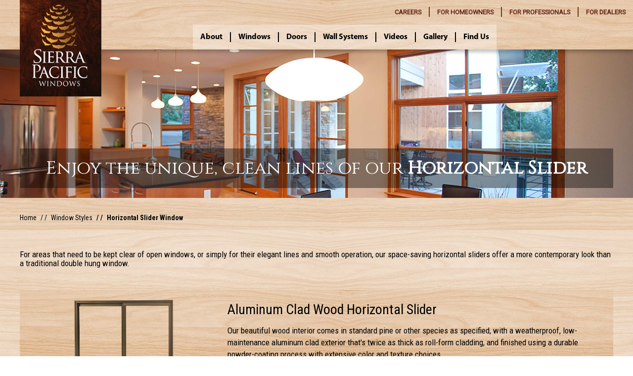

--- FILE ---
content_type: text/html; charset=utf-8
request_url: https://www.sierrapacificwindows.com/Product?pt=Window&st=Horizontal%20Slider
body_size: 20852
content:
<!DOCTYPE html>
<html lang="en">
<head>
    <meta charset="utf-8" />
    <meta name="viewport" content="width=device-width, initial-scale=1.0">
    <meta http-equiv="X-UA-Compatible" content="IE=edge">
    <meta name="keywords" content="Casement Windows">
    <meta name="description" content="Casement windows are hinged on the side and open outward to the left or right. Usually taller than wide, their entire sash opens to provide top-to-bottom ventilation.">
    <title>Sierra Pacific Windows - Window Styles - Horizontal Slider Window - Residential, Commercial, Architectural Windows and Doors</title>
    
    <link href="/Content/css?v=gWxWpJwpv3x2cK6B7YpcaSjR2z7_dPMfWmwXqQykBlA1" rel="stylesheet"/>

    <script src="/bundles/modernizr?v="></script>

    <script src="/bundles/jquery?v=c6CSAoM-ZC-bfwMMAtxTu2xYGRZmrOwQiAC0g6aobE41"></script>

    <script src="/bundles/bootstrap?v=7k-mK_Lw6GRA4MkvIrgrWipUHc3KUDohIwN2DDpspCI1"></script>

    <link rel="shortcut icon" href="/Images/favicon.png" type="image/png">
    <link href='https://fonts.googleapis.com/css?family=Cinzel' rel='stylesheet'>
    <link href="https://fonts.googleapis.com/css?family=Roboto" rel="stylesheet">
    <link href="https://fonts.googleapis.com/css?family=Roboto+Condensed:300,400,700" rel="stylesheet">
    <link rel="stylesheet" href="https://cdnjs.cloudflare.com/ajax/libs/font-awesome/6.5.1/css/all.min.css" integrity="sha512-DTOQO9RWCH3ppGqcWaEA1BIZOC6xxalwEsw9c2QQeAIftl+Vegovlnee1c9QX4TctnWMn13TZye+giMm8e2LwA==" crossorigin="anonymous" referrerpolicy="no-referrer" />
    <!-- Google tag (gtag.js) -->
    <script async src="https://www.googletagmanager.com/gtag/js?id=G-W9XKYNGZYC"></script>
    <script>
        window.dataLayer = window.dataLayer || [];
        function gtag() { dataLayer.push(arguments); }
        gtag('js', new Date());

        gtag('config', 'G-W9XKYNGZYC');
    </script>
</head>
<body>

    <style>
    body {
        padding: 0;
        font-family: 'Myriad Pro', Calibri;
    }
</style>

<nav class="navbar navbar-default navbar-fixed-top page-bg" role="navigation">
    <div class="container-fluid">
        <div class="navbar-header">
            <button type="button" class="action action--open navbar-toggle collapsed" data-toggle="collapse">
                <span class="sr-only">Toggle navigation</span>
                <span class="icon-bar"></span>
                <span class="icon-bar"></span>
                <span class="icon-bar"></span>
            </button>
            <a href='/'><img src="/images/SPWLogo.jpg" class="hamburger-icon-navbar" alt="Sierra Pacific Windows" title="Sierra Pacific Windows" aria-label="link to home"/></a>
        </div>
        <div class="collapse navbar-collapse" id="bs-megadropdown-tabs">
            <div class="hidden-xs">
                <style>
    .nav-font {
        padding: 0;
        font-family: 'MyriadPro-Bold', Calibri;
    }
</style>
<div class="nav navbar-row-right2 ForNavExpander dropdown-toggle" data-toggle="dropdown" style="z-index: 999;">
    <b><a id="ForNavExpander" href="#PrestoExpando" style="line-height: 50px;">FOR... <i class="fa fa-plus-square PrestoExpandoIcon" aria-hidden="true"></i></a></b>
</div>

<div class="row navbar-row-right">
    <div class="col-sm-12 col-md-12" style="float: right; margin-right: 0px; line-height: 30px;">
        <ul class="nav navbar-nav navbar-right">

            <li class="dropdown mega-dropdown nav-menu-item-head-right" id="MainNavForCareers">
                <a href="/OurStory/CareerOpportunities" class="dropdown-toggleX text-nowrap nav-menu-item-head-right-level1" data-toggle="dropdownx">CAREERS</a>
            </li>

            <li class="navbar-divider-bg tiny-hide"><div class="divider-verticala-red"></div></li>

            <li class="dropdown mega-dropdown nav-menu-item-head-right" id="MainNavForHomeowners">
                <a href="#" class="dropdown-toggle text-nowrap nav-menu-item-head-right-level1" data-toggle="dropdown"><span class="tiny-hide">FOR </span>HOMEOWNERS</a>
                <div class="dropdown-menu mega-dropdown-menu right-panel">
                    <div class="pull-right">
                        <a href="#" class="btn btn-spw close-style">X</a>
                    </div>

                    <div class="container-fluid min-margin-nav">
                        <div class="div-centered">
                            <br />
                            <div class="row">
                                <span class="mega-heading-text-home" style="padding-left:0px!important;"><span class=" btn btn-spw" style="padding: 0px 10px 0px 10px!important;"><i class="fa fa-angle-right" style="font-size: 1.5em;" aria-hidden="true"></i></span> &nbsp; <a href="/HomeownerResources/Index">For Homeowners Home</a></span>
                            </div>
                            <div class="padding-vert10"></div>
                            <div class="row">
                                <span class="mega-heading-text" style="padding-left: 0%!important;">Customer Support</span>
                            </div>
                            <div class="row">
                                <div class="col-md-12">
                                    <ul class="NavHref">
                                        <li><a href="/WhereToBuy/">Find a Service Provider</a></li>
                                        <li><a href="/Contact/Index">Ask a Question</a></li>
                                        <li><a href="/Request/OrderReplacementParts">Order Replacement Parts</a></li>
                                    </ul>
                                </div>
                            </div>
                            <div class="padding-vert20"></div>
                            <div class="row">
                                <span class="mega-heading-text" style="padding-left: 0%!important">Industry-Leading Warranties</span>
                            </div>
                            <div class="row">
                                <div class="col-md-12">
                                    <ul class="NavHref">
                                        <li><a href="/HomeownerResources/Warranties">Warranty Information</a></li>
                                    </ul>
                                </div>
                            </div>
                            <div class="padding-vert20"></div>
                            <div class="row">
                                <span class="mega-heading-text" style="padding-left: 0%!important">Useful Resources</span>
                            </div>
                            <div class="row">
                                <div class="col-md-12">
                                    <ul class="NavHref">
                                        <li><a href="/ProfessionalResources/CareAndMaintenance">Care &amp; Maintenance</a></li>
                                        <li><a href="/HomeownerResources/LiteratureLibrary">Literature Library</a></li>
                                        <li><a href="/ProfessionalResources/InstallationTabs">Installation Guides</a></li>
                                        <li><a href="/Contact/">Contact Us</a></li>
                                    </ul>
                                    <div class="padding-vert20"></div>
                                    <a href="/HomeownerResources/RequestBrochure" class="btn btn-spw">Request A Brochure</a>
                                </div>
                            </div>
                        </div>
                    </div>
                </div>
            </li>

            <li class="navbar-divider-bg tiny-hide"><div class="divider-verticala-red"></div></li>

            <li class="dropdown mega-dropdown nav-menu-item-head-right" id="MainNavForProfessionals">
                <a href="#" class="dropdown-toggle text-nowrap nav-menu-item-head-right-level1" data-toggle="dropdown"><span class="tiny-hide">FOR </span>PROFESSIONALS</a>
                <div class="dropdown-menu mega-dropdown-menu right-panel">
                    <div class="pull-right">
                        <a href="#" class="btn btn-spw close-style">X</a>
                    </div>
                    <div class="container-fluid min-margin-nav">
                        <div class="div-centered">
                            <br />
                            <div class="row">
                                <span class="mega-heading-text-home" style="padding-left:0px!important;"><span class=" btn btn-spw" style="padding: 0px 10px 0px 10px!important;"><i class="fa fa-angle-right" style="font-size: 1.5em;" aria-hidden="true"></i></span> &nbsp; <a href="/ProfessionalResources/Index">For Professionals Home</a></span>
                            </div>
                            <div class="padding-vert10"></div>
                            <div class="row">
                                <span class="mega-heading-text" style="padding-left: 0px;">Technical Resources</span>
                            </div>
                            <div class="padding-vert10"></div>
                            <div class="row">
                                <div class="col-md-12" style="line-height: 1.2em;">
                                    <span class="nav-white">
                                        Look up specifications and drawings for all
                                        of our product lines in our technical
                                        resource library.
                                    </span>
                                    <div class="padding-vert20"></div>
                                    <a href="/ProfessionalResources/TechnicalLibrary" class="btn btn-spw">Go To Tech Resource Library</a>
                                </div>
                            </div>
                            
                            <div class="padding-vert20"></div>
                            <div class="row">
                                <span class="mega-heading-text" style="padding-left: 0px;">Resources</span>
                            </div>
                            <div class="row buffer-bottom-10">
                                <div class="col-md-12">
                                    <ul class="NavHref">
                                        <li><a href="/ProfessionalResources/ContinuingEducation">Continuing Education</a></li>
                                        <li><a href="/ProfessionalResources/ArchitecturalDesignManuals">Architectural Design Manuals</a></li>
                                        <li><a href="/ProfessionalResources/ArchitecturalServices">Architectural Services</a></li>
                                        <li><a href="/ProfessionalResources/CommercialCapabilities">Commercial Capabilities</a></li>
                                        <li><a href="/ProfessionalResources/CaseStudies">Case Studies</a></li>
                                        <li><a href="/ProfessionalResources/ArchitecturalConsultantLocator">Architectural Consultant Locator</a></li>
                                        <li><a href="/OurStory/InternationalSales">International Sales</a></li>
                                    </ul>
                                </div>
                            </div>
                        </div>
                    </div>
                </div>
            </li>

            <li class="navbar-divider-bg tiny-hide"><div class="divider-verticala-red"></div></li>

            <li class="dropdown mega-dropdown nav-menu-item-head-right" id="MainNavForDealers">
                <a href='/DealerResources' class="dropdown-toggle text-nowrap nav-menu-item-head-right-level1"><span class="tiny-hide">FOR </span>DEALERS</a>
            </li>




        </ul>
    </div>
</div>

<div class="row row-centered main-nav-style" style="z-index: 999;">
    <div class="col-sm-12 col-md-12 col-centered">
        <div>
            <span class="nav"><a href='/'><img src="/images/SPWLogo.jpg" id="main-logo" class="navicon anti-hamburger-icon-navbar" alt="Sierra Pacific Windows" title="Sierra Pacific Windows" /></a></span>
        </div>
        <div class="mega-dropdown-main">
            <ul class="nav navbar-nav navbar-left">

                <li class="dropdown mega-dropdown" id="MainNavOurStory" style="display: table-cell;">
                    <a href="#" class="nav-font dropdown-toggle nav-menu-item-head-left-level1 nav-menu-item-head-leftx" data-toggle="dropdown">About</a>
                    <div class="dropdown-menu mega-dropdown-menu nopadding">
                        <div class="row mega-bgx">
                            <!-- dark-cedar-bg.jpg -->
                            <!-- About Us Start -->
                            <div class="col-md-12 col-lg-7 nopadding">
                                <div class="mega-dark-overlay">
                                    <a class="mega-heading-text" href="/OurStory/Index">ABOUT US</a>
                                </div>
                                <div class="mega-body">
                                    <div class="col-sm-offset-1 col-sm-4 col-md-offset-1 col-md-4 col-lg-offset-1 col-lg-4">
                                        <div class="row no-gutter vertical-align">
                                            <div class="col-md-12">
                                                <a class="nav-item-text text-only" href="/OurStory/Index">About Sierra Pacific Windows</a>
                                            </div>
                                        </div>
                                        <div class="row no-gutter vertical-align">
                                            <div class="col-md-12">
                                                <a class="nav-item-text text-only" href="/OurStory/Index#VerticalIntegration">Vertical Integration Advantage</a>
                                            </div>
                                        </div>
                                        <div class="row no-gutter vertical-align">
                                            <div class="col-md-12">
                                                <a class="nav-item-text text-only" href="/OurStory/Index#AboutSPI">About Sierra Pacific Industries</a>
                                            </div>
                                        </div>
                                        <div class="row no-gutter vertical-align">
                                            <div class="col-md-12">
                                                <a class="nav-item-text text-only" href="/OurStory/Index#EnvironmentalStewardship">Environmental Stewardship</a>
                                            </div>
                                        </div>
                                    </div>
                                    <div class="col-sm-offset-1 col-sm-3 col-md-offset-1 col-md-3 col-lg-offset-1 col-lg-3">
                                        <div class="row no-gutter vertical-align">
                                            <div class="col-md-12">
                                                <a class="nav-item-text text-only" href="/OurStory/Index#Foundation">Sierra Pacific Foundation</a>
                                            </div>
                                        </div>
                                        <div class="row no-gutter vertical-align">
                                            <div class="col-sm-12">
                                                <a class="nav-item-text text-only" href="/OurStory/CoreGuardPlus">CoreGuard Plus&trade;</a>
                                            </div>
                                        </div>
                                        <div class="row no-gutter vertical-align">
                                            <div class="col-sm-12">
                                                <a class="nav-item-text text-only" href="/OurStory/CompanyNews">Company News</a>
                                            </div>
                                        </div>
                                        <div class="row no-gutter vertical-align">
                                            <div class="col-sm-12">
                                                <a class="nav-item-text text-only" href="/OurStory/InternationalSales">International Sales</a>
                                            </div>
                                        </div>


                                    </div>
                                </div>
                                <div class="mega-dark-foot"></div>
                            </div>
                            <!-- About Us End -->

                            <div class="col-md-12 col-lg-5 nopadding">

                                <!-- Careers Start -->
                                <div class="col-sm-5 nopadding mega-light-overlay">
                                    <div class="mega-dark-overlay">
                                        <a class="mega-heading-text" href="/OurStory/CareerOpportunities">CAREERS</a>
                                    </div>
                                    <div class="mega-body">
                                        <div class="col-md-12">
                                            <a class="nav-item-text text-only" href="/OurStory/CareerOpportunities">Career Opportunities</a>
                                        </div>
                                    </div>
                                    <div class="mega-dark-foot"></div>
                                </div>
                                <!-- Careers End -->
                                <!-- little gap start -->
                                <div class="col-sm-1 nopadding">
                                    &nbsp;
                                </div>
                                <!-- little gap end -->
                                <!-- Contact Us Start -->
                                <div class="col-sm-5 nopadding mega-light-overlay">
                                    <div class="mega-dark-overlay">
                                        <a class="mega-heading-text" href="/Contact/Index">CONTACT US</a>
                                    </div>
                                    <div class="mega-body">
                                        <div class="col-md-12">
                                            <a class="nav-item-text text-only" href="/Contact/Index">Contact Sierra Pacific Windows</a>
                                        </div>
                                    </div>
                                    <div class="mega-dark-foot"></div>
                                </div>
                                <!-- Contact Us End -->
                                <!-- X Start -->
                                <div class="col-sm-1 nopadding">
                                    <div class="mega-dark-overlay">
                                        <a class="mega-heading-text" href="#">&nbsp;</a>
                                    </div>
                                    <div class="mega-body mega-ourstory-body-height">
                                        <div class="col-md-12">
                                            <a href="#" class="btn btn-spw close-style">X</a>
                                        </div>
                                    </div>
                                    <div class="mega-dark-foot"></div>
                                </div>
                                <!-- X End -->

                            </div>

                        </div>
                    </div>
                </li>

                <li class="navbar-divider-bg"><div class="divider-verticala"></div></li>

                <li class="dropdown mega-dropdown" id="MainNavWindows" style="display: table-cell;">
                    <a href="#" class="nav-font dropdown-toggle nav-menu-item-head-left-level1 nav-menu-item-head-leftx" data-toggle="dropdown">Windows</a>
                    <div class="dropdown-menu mega-dropdown-menu nopadding">
                        <div class="row mega-bgx">
                            <!-- dark-cedar-bg.jpg -->
                            <!-- By Style Start -->
                            <div class="col-md-12 col-lg-7 nopadding">
                                <div class="mega-dark-overlay">
                                    <a class="mega-heading-text" href="/Product/Styles/1/0/0">BY STYLE</a>
                                </div>
                                <div class="mega-body mega-windows-body-height">

                                    <div class="col-sm-offset-1 col-sm-3 col-md-offset-1 col-md-3 col-lg-offset-1 col-lg-3">
                                        <div class="row no-gutter vertical-align">
                                            <div class="col-sm-7 text-center">
                                                <a href="/Product/FilterProducts/1/1/0"><img class="nav-thumb" src="/images/products/WindowCasement.png" alt="Casement Windows" /></a>
                                            </div>
                                            <div class="col-sm-5">
                                                <a class="nav-item-text" href="/Product/FilterProducts/1/1/0">Casement</a>
                                            </div>
                                        </div>
                                        <div class="row no-gutter vertical-align">
                                            <div class="col-sm-7 text-center">
                                                <a href="/Product/FilterProducts/1/2/0"><img class="nav-thumb" src="/images/products/WindowAwning.png" alt="Awning Windows" /></a>
                                            </div>
                                            <div class="col-sm-5">
                                                <a class="nav-item-text" href="/Product/FilterProducts/1/2/0">Awning</a>
                                            </div>
                                        </div>
                                        <div class="row no-gutter vertical-align">
                                            <div class="col-sm-7 text-center">
                                                <a href="/Product/FilterProducts/1/3/0"><img class="nav-thumb" src="/images/products/WindowSingleandDoubleHung.png" alt="Single & Double Hung Windows" /></a>
                                            </div>
                                            <div class="col-sm-5">
                                                <a class="nav-item-text" href="/Product/FilterProducts/1/3/0">Single Hung</a>
                                                <a class="nav-item-text" href="/Product/FilterProducts/1/3/0">Double Hung</a>
                                            </div>
                                        </div>
                                    </div>

                                    <div class="col-sm-offset-1 col-sm-3 col-md-offset-1 col-md-3 col-lg-offset-1 col-lg-3">
                                        <div class="row no-gutter vertical-align">
                                            <div class="col-sm-7 text-center">
                                                <a href="/Product/FilterProducts/1/4/0"><img class="nav-thumb" src="/images/products/WindowHorizontalSlider.png" alt="Horizontal Slider Windows" /></a>
                                            </div>
                                            <div class="col-sm-5">
                                                <a class="nav-item-text" href="/Product/FilterProducts/1/4/0">Horizontal Slider</a>
                                            </div>
                                        </div>
                                        <div class="row no-gutter vertical-align">
                                            <div class="col-sm-7 text-center">
                                                <a href="/Product/FilterProducts/1/10/0"><img class="nav-thumb" src="/images/products/DirectSetIntStraight.png" alt="Special Shape Windows" /></a>
                                            </div>
                                            <div class="col-sm-5">
                                                <a class="nav-item-text" href="/Product/FilterProducts/1/10/0">Direct Sets</a>
                                            </div>
                                        </div>
                                        <div class="row no-gutter vertical-align">
                                            <div class="col-sm-7 text-center">
                                                <a href="/Product/FilterProducts/1/8/0"><img class="nav-thumb" src="/images/products/WindowBaysandBows.png" alt="Bay & Bow Windows" /></a>
                                            </div>
                                            <div class="col-sm-5">
                                                <a class="nav-item-text" href="/Product/FilterProducts/1/8/0">Bay &amp; Bow</a>
                                            </div>
                                        </div>
                                    </div>

                                    <div class="col-sm-offset-1 col-sm-3 col-md-offset-1 col-md-3 col-lg-offset-1 col-lg-3">
                                        <div class="row no-gutter vertical-align">
                                            <div class="col-sm-7 text-center">
                                                <a href="/Product/FilterProducts/1/5/0"><img class="nav-thumb" src="/images/products/WindowBiFold.png" alt="Bi-Fold Windows" /></a>
                                            </div>
                                            <div class="col-sm-5">
                                                <a class="nav-item-text" href="/Product/FilterProducts/1/5/0">Bi-Fold</a>
                                            </div>
                                        </div>
                                        <div class="row no-gutter vertical-align">
                                            <div class="col-sm-7 text-center">
                                                <a href="/Product/FilterProducts/1/6/0"><img class="nav-thumb" src="/images/products/WindowMultiSlide.png" alt="Multi-Slide Plus Windows" /></a>
                                            </div>
                                            <div class="col-sm-5">
                                                <a class="nav-item-text" href="/Product/FilterProducts/1/6/0">Multi-Slide Plus</a>
                                            </div>
                                        </div>
                                        <div class="row no-gutter vertical-align" style="min-height: 75px;">
                                            <div class="col-md-12 text-center">
                                                <a href="/HelpMeChoose/WindowStyles"><div class="btn btn-spw">Help Me Choose</div></a>
                                            </div>
                                        </div>
                                    </div>
                                </div>
                                <div class="mega-dark-foot"></div>
                            </div>
                            <!-- By Style End -->

                            <div class="col-md-12 col-lg-5 nopadding">

                                <!-- By Material Start -->
                                <div class="col-sm-5 nopadding mega-light-overlay">
                                    <div class="mega-dark-overlay">
                                        <a class="mega-heading-text" href="/Product/Materials/1/0/0">BY MATERIAL</a>
                                    </div>
                                    <div class="mega-body mega-windows-body-height">
                                        <div class="col-md-12">
                                            <div><a class="nav-item-text text-only" href="/Product/FilterProducts/1/0/1">Aluminum Clad</a></div>
                                            <div><a class="nav-item-text text-only" href="/Product/FilterProducts/1/0/2">All-Wood</a></div>
                                            <div><a class="nav-item-text text-only" href="/Product/FilterProducts/1/0/4">H3 Fusion Tech</a></div>
                                            <div><a class="nav-item-text text-only" href="/Product/FilterProducts/1/0/5">Vinyl</a></div>
                                        </div>
                                    </div>
                                    <div class="mega-dark-foot"></div>
                                </div>
                                <!-- By Material End -->
                                <!-- little gap start -->
                                <div class="col-sm-1 nopadding">
                                    &nbsp;
                                </div>
                                <!-- little gap end -->
                                <!-- By Application Start -->
                                <div class="col-sm-5 nopadding mega-light-overlay">
                                    <div class="mega-dark-overlay">
                                        <a class="mega-heading-text" href="/Design/WindowsByApplication">BY APPLICATION</a>
                                    </div>
                                    <div class="mega-body mega-windows-body-height">
                                        <div class="col-md-12">
                                            <div><a class="nav-item-text text-only" href="/Product/NewConstructionWindows/">New Construction</a></div>
                                            <div><a class="nav-item-text text-only" href="/Product/FilterProducts/1/27/0">Replacement</a></div>
                                            <div><a class="nav-item-text text-only" href="/Product/FilterProducts/1/28/0">Coastal</a></div>
                                            <div><a class="nav-item-text text-only" href="/Product/CommercialWindows/">Commercial</a></div>
                                        </div>
                                    </div>
                                    <div class="mega-dark-foot"></div>
                                </div>
                                <!-- By Application End -->
                                <!-- X Start -->
                                <div class="col-sm-1 nopadding">
                                    <div class="mega-dark-overlay">
                                        <a class="mega-heading-text" href="#">&nbsp;</a>
                                    </div>
                                    <div class="mega-body mega-windows-body-height">
                                        <div class="col-md-12">
                                            <a href="#" class="btn btn-spw close-style">X</a>
                                        </div>
                                    </div>
                                    <div class="mega-dark-foot"></div>
                                </div>
                                <!-- X End -->

                            </div>

                        </div>
                    </div>
                </li>

                <li class="navbar-divider-bg"><div class="divider-verticala"></div></li>

                <li class="dropdown mega-dropdown" id="MainNavDoors" style="display: table-cell;">
                    <a href="#" class="nav-font dropdown-toggle nav-menu-item-head-left-level1 nav-menu-item-head-leftx" data-toggle="dropdown">Doors</a>
                    <div class="dropdown-menu mega-dropdown-menu nopadding">
                        <div class="row mega-bgx">
                            <!-- dark-cedar-bg.jpg -->
                            <!-- By Style Start -->
                            <div class="col-md-12 col-lg-7 nopadding">
                                <div class="mega-dark-overlay">
                                    <a class="mega-heading-text" href="/Product/Styles/2/0/0">BY STYLE</a>
                                </div>
                                <div class="mega-body mega-doors-body-height">
                                    <div class="col-sm-offset-1 col-sm-3 col-md-offset-1 col-md-3 col-lg-offset-1 col-lg-3">
                                        <div class="row no-gutter vertical-align">
                                            <div class="col-sm-7 text-center">
                                                <a href="/Product/FilterProducts/2/9/0"><img class="nav-thumb" src="/images/products/DoorSwingingPatio.png" alt="Swinging Doors" /></a>
                                            </div>
                                            <div class="col-sm-5">
                                                <a class="nav-item-text" href="/Product/FilterProducts/2/9/0">Swinging</a>
                                            </div>
                                        </div>
                                        <div class="row no-gutter vertical-align">
                                            <div class="col-sm-7 text-center">
                                                <a href="/Product/FilterProducts/2/15/0"><img class="nav-thumb" src="/images/products/DoorHorizontalSlider.png" alt="Sliding Doors" /></a>
                                            </div>
                                            <div class="col-sm-5">
                                                <a class="nav-item-text" href="/Product/FilterProducts/2/15/0">Sliding</a>
                                            </div>
                                        </div>
                                        <div class="row no-gutter vertical-align">
                                            <div class="col-sm-7 text-center">
                                                <a href="/Product/FilterProducts/2/25/0"><img class="nav-thumb" src="/images/products/DoorBiFold.png" alt="Bi-Fold Doors" /></a>
                                            </div>
                                            <div class="col-sm-5">
                                                <a class="nav-item-text" href="/Product/FilterProducts/2/25/0">Bi-Fold</a>
                                            </div>
                                        </div>
                                    </div>
                                    <div class="col-sm-offset-1 col-sm-3 col-md-offset-1 col-md-3 col-lg-offset-1 col-lg-3">
                                        <div class="row no-gutter vertical-align">
                                            <div class="col-sm-7 text-center">
                                                <a href="/Product/FilterProducts/2/26/0"><img class="nav-thumb" src="/images/products/DoorMultiSlide.png" alt="Multi-Slide Plus Doors" /></a>
                                            </div>
                                            <div class="col-sm-5">
                                                <a class="nav-item-text" href="/Product/FilterProducts/2/26/0">Multi-Slide Plus</a>
                                            </div>
                                        </div>
                                        <div class="row no-gutter vertical-align">
                                            <div class="col-sm-7 text-center">
                                                <a href="/Product/FilterProducts/2/11/0"><img class="nav-thumb" src="/images/products/DoorLiftandSlide.png" alt="Lift and Slide Doors" /></a>
                                            </div>
                                            <div class="col-sm-5">
                                                <a class="nav-item-text" href="/Product/FilterProducts/2/11/0">Lift &amp; Slide</a>
                                            </div>
                                        </div>

                                        <div class="row no-gutter vertical-align">
                                            <div class="col-sm-7 text-center">
                                                <a href="/Product/FilterProducts/2/31/0"><img class="nav-thumb" src="/images/products/PivotDoor.png" alt="Pivot Doors" /></a>
                                            </div>
                                            <div class="col-sm-5">
                                                <a class="nav-item-text" href="/Product/FilterProducts/2/31/0">Pivot</a>
                                            </div>
                                        </div>
                                    </div>
                                    <div class="col-sm-offset-1 col-sm-3 col-md-offset-1 col-md-3 col-lg-offset-1 col-lg-3">
                                        <div class="row no-gutter vertical-align" style="min-height: 75px;">
                                            <div class="col-md-12 text-center">
                                                <a href="/HelpMeChoose/DoorStyles"><div class="btn btn-spw">Help Me Choose</div></a>
                                            </div>
                                        </div>
                                    </div>
                                </div>
                                <div class="mega-dark-foot"></div>
                            </div>
                            <!-- By Style End -->

                            <div class="col-md-12 col-lg-5 nopadding">

                                <!-- By Material Start -->
                                <div class="col-sm-5 nopadding mega-light-overlay">
                                    <div class="mega-dark-overlay">
                                        <a class="mega-heading-text" href="/Product/Materials/2/0/0">BY MATERIAL</a>
                                    </div>
                                    <div class="mega-body mega-doors-body-height">
                                        <div class="col-md-12">
                                            <div><a class="nav-item-text text-only" href="/Product/FilterProducts/2/0/8">Aluminum Clad</a></div>
                                            <div><a class="nav-item-text text-only" href="/Product/FilterProducts/2/0/9">All-Wood</a></div>
                                            <div><a class="nav-item-text text-only" href="/Product/FilterProducts/2/0/10">Vinyl</a></div>
                                        </div>
                                    </div>
                                    <div class="mega-dark-foot"></div>
                                </div>
                                <!-- By Material End -->
                                <!-- little gap start -->
                                <div class="col-sm-1 nopadding">
                                    &nbsp;
                                </div>
                                <!-- little gap end -->
                                <!-- By Application Start -->
                                <div class="col-sm-5 nopadding mega-light-overlay">
                                    <div class="mega-dark-overlay">
                                        <a class="mega-heading-text" href="/Design/DoorsByApplication">BY APPLICATION</a>
                                    </div>
                                    <div class="mega-body mega-doors-body-height">
                                        <div class="col-md-12">
                                            <div><a class="nav-item-text text-only" href="/Product/NewConstructionDoors/">New Construction</a></div>
                                            <div><a class="nav-item-text text-only" href="/Product/ReplacementDoors/">Replacement</a></div>
                                            <div><a class="nav-item-text text-only" href="/Product/FilterProducts/2/28/0">Coastal</a></div>
                                            <div><a class="nav-item-text text-only" href="/Product/CommercialDoors/">Commercial</a></div>
                                        </div>
                                    </div>
                                    <div class="mega-dark-foot"></div>
                                </div>
                                <!-- By Application End -->
                                <!-- X Start -->
                                <div class="col-sm-1 nopadding">
                                    <div class="mega-dark-overlay">
                                        <a class="mega-heading-text" href="#">&nbsp;</a>
                                    </div>
                                    <div class="mega-body mega-doors-body-height">
                                        <div class="col-md-12">
                                            <a href="#" class="btn btn-spw close-style">X</a>
                                        </div>
                                    </div>
                                    <div class="mega-dark-foot"></div>
                                </div>
                                <!-- X End -->

                            </div>

                        </div>
                    </div>
                </li>

                <li class="navbar-divider-bg"><div class="divider-verticala"></div></li>

                <li class="dropdown mega-dropdown" id="MainNavWallSystems">
                    <a href="#" class="nav-font dropdown-toggle nav-menu-item-head-left-level1" data-toggle="dropdown">Wall Systems</a>
                    <div class="dropdown-menu mega-dropdown-menu nopadding">
                        <div class="row mega-bgx">
                            <!-- dark-cedar-bg.jpg -->
                            <!-- By Style Start -->
                            <div class="col-md-12 col-lg-7 nopadding">
                                <div class="mega-dark-overlay">
                                    <a class="mega-heading-text" href="/Product/Styles/3/0/0"> TIMBER CURTAIN WALL SYSTEMS</a>
                                </div>
                                <div class="mega-body mega-wall_systems-body-height">
                                    <div class="col-sm-6">
                                        <div class="row no-gutter vertical-align buffer-bottom-05">
                                            <div class="col-sm-12 col-md-12 col-lg-12 text-center">
                                                <a href="/Product/FilterProducts/3/13/0"><img class="img-responsive" style="max-height:150px" src="/images/products/WallSystemsVerticalWalls.png" alt="Timber Curtain Wall" /></a>
                                            </div>
                                        </div>
                                        <div class="row no-gutter vertical-align">
                                            <div class="col-sm-12 col-md-12 col-lg-12 text-center">
                                                <a class="nav-item-text" href="/Product/FilterProducts/3/13/0">ViewMax Plus</a>
                                            </div>
                                        </div>
                                    </div>
                                    <div class="col-sm-6">
                                        <div class="row no-gutter vertical-align buffer-bottom-05">
                                            <div class="col-sm-12 col-md-12 col-lg-12 text-center">
                                                <a href="/Product/FilterProducts/3/33/0"><img class="img-responsive" style="max-height:150px" src="/images/products/TimberLITE2.png" alt="TimberLITE 2.0" /></a>
                                            </div>
                                        </div>
                                        <div class="row no-gutter vertical-align">
                                            <div class="col-sm-12 col-md-12 col-lg-12 text-center">
                                                <a class="nav-item-text" href="/Product/FilterProducts/3/33/0">TimberLITE™ 2.0</a>
                                            </div>
                                        </div>
                                    </div>
                                </div>
                                <div class="mega-dark-foot"></div>
                            </div>
                            <!-- By Style End -->

                            <div class="col-md-12 col-lg-5 nopadding">

                                <!-- Design Gallery Start -->
                                <div class="col-sm-5 nopadding mega-light-overlay">
                                    <div class="mega-dark-overlay">
                                        <a class="mega-heading-text" href="/Galleries/Index/Timber Curtain Wall">View Examples in Gallery</a>
                                    </div>
                                    <div class="mega-body mega-wall_systems-body-height">
                                        <div class="col-md-12">
                                            <a href="/Galleries/Index/Timber Curtain Wall"><img class="img-responsive" style="max-height:220px" src="/images/products/WallSystemsEdwards.png" alt="Architectural Wall Systems Examples" /></a>
                                        </div>
                                    </div>
                                    <div class="mega-dark-foot"></div>
                                </div>
                                <!-- Design Gallery End -->
                                <!-- little gap start -->
                                
                                <!-- little gap end -->
                                <!-- Download a Catalog Start -->
                                <div class="col-sm-5 nopadding mega-light-overlay">
                                    
                                    <div class="mega-dark-foot"></div>
                                </div>
                                <!-- Download a Catalog End -->
                                <!-- X Start -->
                                <div class="col-sm-1 nopadding">
                                    <div class="mega-dark-overlay">
                                        <a class="mega-heading-text" href="#">&nbsp;</a>
                                    </div>
                                    <div class="mega-body mega-wall_systems-body-height">
                                        <div class="col-md-12">
                                            <a href="#" class="btn btn-spw close-style">X</a>
                                        </div>
                                    </div>
                                    <div class="mega-dark-foot"></div>
                                </div>
                                <!-- X End -->

                            </div>

                        </div>
                    </div>
                </li>

                <li class="navbar-divider-bg"><div class="divider-verticala"></div></li>

                <li class="dropdown mega-dropdown" id="MainNavVideos">
                    <a href="/Videos/" class="nav-font dropdown-toggle nav-menu-item-head-left-level1">Videos</a>
                </li>

                <li class="navbar-divider-bg"><div class="divider-verticala"></div></li>

                <li class="dropdown mega-dropdown" id="MainNavDesignIdeas">
                    <a href="#" class="nav-font dropdown-toggle nav-menu-item-head-left-level1" data-toggle="dropdown">Gallery</a>
                    <div class="dropdown-menu mega-dropdown-menu nopadding">
                        <div class="row mega-bgx">
                            <!-- dark-cedar-bg.jpg -->
                            <!-- Product Galleries Start -->
                            <div class="col-sm-4 col-md-4 col-lg-2 nopadding">
                                <div class="mega-dark-overlay">
                                    <a class="mega-heading-text" href="/Galleries/Index">PRODUCT GALLERIES</a>
                                </div>
                                <div class="mega-body mega-design_ideas-body-height">
                                    <div class="col-md-offset-1 col-md-11">
                                        <div><a class="nav-item-text text-only" href="/Galleries/Index/Window">Windows</a></div>
                                        <div><a class="nav-item-text text-only" href="/Galleries/Index/Door">Doors</a></div>
                                        <div><a class="nav-item-text text-only" href="/Galleries/Index/Timber Curtain Wall">Wall Systems</a></div>
                                        <div><a class="nav-item-text text-only" href="/Galleries/Index/Specialty Doors and Windows">Specialty Doors &amp; Windows</a></div>
                                    </div>
                                </div>
                                <div class="mega-dark-foot"></div>
                            </div>
                            <!-- Product Galleries End -->
                            <!-- Construction Galleries Start -->
                            <div class="col-sm-4 col-md-4 col-lg-3 nopadding">
                                <div class="mega-dark-overlay">
                                    <a class="mega-heading-text" href="/Galleries/Index">CONSTRUCTION GALLERIES</a>
                                </div>
                                <div class="mega-body mega-design_ideas-body-height">
                                    <div class="col-md-offset-1 col-md-11">
                                        <div><a class="nav-item-text text-only" href="/Galleries/Index/Residential">Residential</a></div>
                                        <div><a class="nav-item-text text-only" href="/Galleries/Index/Commercial">Commercial</a></div>
                                    </div>
                                </div>
                                <div class="mega-dark-foot"></div>
                            </div>
                            <!-- Construction Galleries End -->
                            <!-- Design Galleries Start -->
                            <div class="col-sm-4 col-md-4 col-lg-2 nopadding">
                                <div class="mega-dark-overlay">
                                    <a class="mega-heading-text" href="/Galleries/Index">DESIGN GALLERIES</a>
                                </div>
                                <div class="mega-body mega-design_ideas-body-height">
                                    <div class="col-md-offset-1 col-md-11">
                                        <div><a class="nav-item-text text-only" href="/Galleries/Index/Traditional">Traditional</a></div>
                                        <div><a class="nav-item-text text-only" href="/Galleries/Index/Contemporary">Contemporary</a></div>
                                        <div style="margin-top: 25px;">
                                            <a href="https://www.instagram.com/sierrapacificwindows/" target="_blank"><div class="btn btn-spw">Instagram Inspiration</div></a>
                                        </div>
                                    </div> 
                                </div>
                                <div class="mega-dark-foot"></div>
                            </div>
                            <!-- Design Galleries End -->

                            <div class="col-md-12 col-lg-5 nopadding">

                                <!-- Design Options Start -->
                                <div class="col-sm-11 nopadding mega-light-overlay">
                                    <div class="mega-dark-overlay">
                                        <a class="mega-heading-text" href="/Design/Index">ALL DESIGN IDEAS</a>
                                    </div>
                                    <div class="mega-body mega-design_ideas-body-height">
                                        <div class="col-md-12">
                                            <div class="row">
                                                <div class="col-sm-4">
                                                    <div><a class="nav-item-text text-only" href="/Design/DesignOptions/?Option=Wood">Beautiful Woods</a></div>
                                                    <div><a class="nav-item-text text-only" href="/Design/DesignOptions/?Option=Clad">Clad Colors</a></div>
                                                    <div><a class="nav-item-text text-only" href="/Design/DesignOptions/?Option=Decorative">Decorative Glass</a></div>
                                                    <div><a class="nav-item-text text-only" href="/Design/DesignOptions/?Option=Performance">Performance Glass</a></div>
                                                </div>
                                                <div class="col-sm-4">
                                                    <div><a class="nav-item-text text-only" href="/Design/DesignOptions/?Option=Grilles">Grilles</a></div>
                                                    <div><a class="nav-item-text text-only" href="/Design/GrilleProfiles">Grille Profiles</a></div>

                                                    <div><a class="nav-item-text text-only" href="/Design/DesignOptions/?Option=IntFinish">Interior Finishes</a></div>
                                                    <div><a class="nav-item-text text-only" href="/Design/DesignOptions/?Option=IntTrim">Interior Trim</a></div>
                                                    <div><a class="nav-item-text text-only" href="/Design/DesignOptions/?Option=ExtTrim">Exterior Trim</a></div>
                                                </div>
                                                <div class="col-sm-4">
                                                    <div><a class="nav-item-text text-only" href="/Design/DesignOptions/?Option=Screens">Screens</a></div>
                                                    <div><a class="nav-item-text text-only" href="/Design/Glossary">Glossary of Terms</a></div>
                                                </div>
                                            </div>
                                        </div>
                                    </div>
                                    <div class="mega-dark-foot"></div>
                                </div>
                                <!-- Design Gallery End -->
                                <!-- X Start -->
                                <div class="col-sm-1 nopadding">
                                    <div class="mega-dark-overlay">
                                        <a class="mega-heading-text" href="#">&nbsp;</a>
                                    </div>
                                    <div class="mega-body mega-design_ideas-body-height">
                                        <div class="col-md-12 no-gutter">
                                            <a href="#" class="btn btn-spw close-style">X</a>
                                        </div>
                                    </div>
                                    <div class="mega-dark-foot"></div>
                                </div>
                                <!-- X End -->

                            </div>

                        </div>
                    </div>
                </li>

                <li class="navbar-divider-bg"><div class="divider-verticala"></div></li>
                <li class="dropdown mega-dropdown" id="MainNavWhereToBuy">
                    <a href="/WhereToBuy/" class="nav-font dropdown-toggle nav-menu-item-head-left-level1">Find Us</a>
                </li>
            </ul>
        </div>
    </div>
</div>



            </div>
        </div>
    </div>
</nav>

    <style>
        body {
            padding: 0;
            font-family: 'Roboto Condensed', Calibri;
        }
    </style>

    <div id="main-div" class="container-fluid body-home page-bg">
        <div class="wht-30">

            <div class="visible-xs">
                
<link rel="stylesheet" type="text/css" href="/content/mobile/demo.css" />
<link rel="stylesheet" type="text/css" href="/content/mobile/component.css" />
<script src="/Scripts/mobile/modernizr-custom.js"></script>
<style>
    #ml-menu {
        padding: 0;
        font-family: 'Myriad Pro', Calibri;
    }
</style>

<!-- Main container -->
<div class="container">
    <nav id="ml-menu" class="menu mobile-nav-style">
        <button class="action action--close" aria-label="Close Menu" style="padding-top: 10px;"><i class="fa fa-window-close" aria-hidden="true"></i></button>
        <div class="menu__wrap">
            <ul data-menu="main" class="menu__level" tabindex="-1" role="menu" aria-label="BACK">
                <li class="menu__item" role="menuitem"><a class="menu__link" data-submenu="submenu-1" aria-owns="submenu-1" href="#" id="#MainNavOurStory">About</a></li>
                <li class="menu__item" role="menuitem"><a class="menu__link" data-submenu="submenu-2" aria-owns="submenu-2" href="#" id="#MainNavWindows">Windows</a></li>
                <li class="menu__item" role="menuitem"><a class="menu__link" data-submenu="submenu-3" aria-owns="submenu-3" href="#" id="#MainNavDoors">Doors</a></li>
                <li class="menu__item" role="menuitem"><a class="menu__link" data-submenu="submenu-4" aria-owns="submenu-4" href="#" id="#MainNavWallSystems">Wall Systems</a></li>
                <li class="menu__item" role="menuitem"><a class="menu__link" href="/Videos">Videos</a></li>
                <li class="menu__item" role="menuitem"><a class="menu__link" data-submenu="submenu-5" aria-owns="submenu-5" href="#" id="#MainNavDesignIdeas">Gallery</a></li>
                <li class="menu__item" role="menuitem"><a class="menu__link" href="/WhereToBuy">Find Us</a></li>

                <li class="menu__item" role="menuitem"><a class="menu__link" href="/OurStory/CareerOpportunities">Careers</a></li>
                <li class="menu__item" role="menuitem"><a class="menu__link" data-submenu="submenu-7" aria-owns="submenu-7" href="#">For Homeowners</a></li>
                <li class="menu__item" role="menuitem"><a class="menu__link" data-submenu="submenu-8" aria-owns="submenu-8" href="#">For Professionals</a></li>
                <li class="menu__item" role="menuitem"><a class="menu__link" href="/DealerResources/Index">For Dealers</a></li>
                                </ul>
            <!-- Submenu 1 - About -->
            <ul data-menu="submenu-1" id="submenu-1" class="menu__level" tabindex="-1" role="menu" aria-label="About">
                <li class="menu__item" role="menuitem"><a class="menu__link" href="/OurStory/Index">About Sierra Pacific Windows</a></li>
                <li class="menu__item" role="menuitem"><a class="menu__link" href="/OurStory/Index#VerticalIntegration">Vertical Integration Advantage</a></li>
                <li class="menu__item" role="menuitem"><a class="menu__link" href="/OurStory/Index#AboutSPI">About Sierra Pacific Industries</a></li>
                <li class="menu__item" role="menuitem"><a class="menu__link" href="/OurStory/Index#EnvironmentalStewardship">Environmental Stewardship</a></li>
                <li class="menu__item" role="menuitem"><a class="menu__link" href="/OurStory/Index#Foundation">Sierra Pacific Foundation</a></li>
                <li class="menu__item" role="menuitem"><a class="menu__link" href="/OurStory/CoreGuardPlus">CoreGuard Plus&trade;</a></li>
                <li class="menu__item" role="menuitem"><a class="menu__link" href="/OurStory/CompanyNews">Company News</a></li>
                <li class="menu__item" role="menuitem"><a class="menu__link" href="/OurStory/InternationalSales">International Sales</a></li>
                <li class="menu__item" role="menuitem"><a class="menu__link" href="/OurStory/CareerOpportunities">Career Opportunities</a></li>
                <li class="menu__item" role="menuitem"><a class="menu__link" href="/Contact/Index">Contact Sierra Pacific Windows</a></li>
            </ul>
            <!-- Submenu 2 - Windows -->
            <ul data-menu="submenu-2" id="submenu-2" class="menu__level" tabindex="-1" role="menu" aria-label="Windows">
                <li class="menu__item" role="menuitem"><a class="menu__link" data-submenu="submenu-2-1" aria-owns="submenu-2-1" href="#">By Style</a></li>
                <li class="menu__item" role="menuitem"><a class="menu__link" data-submenu="submenu-2-2" aria-owns="submenu-2-2" href="#">By Material</a></li>
                <li class="menu__item" role="menuitem"><a class="menu__link" data-submenu="submenu-2-3" aria-owns="submenu-2-3" href="#">By Application</a></li>
            </ul>
            <!-- Submenu 2-1 - Windows by Style -->
            <ul data-menu="submenu-2-1" id="submenu-2-1" class="menu__level" tabindex="-1" role="menu" aria-label="Windows by Style">
                <li class="menu__item" role="menuitem"><a class="menu__link" href="/Product/Styles/1/0/0"><i class="fa fa-list-ul nav-thumb" aria-hidden="true"></i> All Styles</a></li>
                <li class="menu__item" role="menuitem"><a class="menu__link" href="/Product/FilterProducts/1/1/0"><img class="nav-thumb" src="/images/products/WindowCasement.png" alt="Casement Windows" /> Casement</a></li>
                <li class="menu__item" role="menuitem"><a class="menu__link" href="/Product/FilterProducts/1/2/0"><img class="nav-thumb" src="/images/products/WindowAwning.png" alt="Awning Windows" /> Awning</a></li>
                <li class="menu__item" role="menuitem"><a class="menu__link" href="/Product/FilterProducts/1/3/0"><img class="nav-thumb" src="/images/products/WindowSingleandDoubleHung.png" alt="Single & Double Hung Windows" /> Single &amp; Double Hung</a></li>
                <li class="menu__item" role="menuitem"><a class="menu__link" href="/Product/FilterProducts/1/4/0"><img class="nav-thumb" src="/images/products/WindowHorizontalSlider.png" alt="Horizontal Slider Windows" /> Horizontal Slider</a></li>
                <li class="menu__item" role="menuitem"><a class="menu__link" href="/Product/FilterProducts/1/10/0"><img class="nav-thumb" src="/images/products/DirectSetIntStraight.png" alt="Special Shape Windows" /> Direct Sets</a></li>
                <li class="menu__item" role="menuitem"><a class="menu__link" href="/Product/FilterProducts/1/8/0"><img class="nav-thumb" src="/images/products/WindowBaysandBows.png" alt="Bay & Bow Windows" /> Bays &amp; Bows</a></li>
                <li class="menu__item" role="menuitem"><a class="menu__link" href="/Product/FilterProducts/1/5/0"><img class="nav-thumb" src="/images/products/WindowBiFold.png" alt="Bi-Fold Windows" /> Bi-Fold</a></li>
                <li class="menu__item" role="menuitem"><a class="menu__link" href="/Product/FilterProducts/1/6/0"><img class="nav-thumb" src="/images/products/WindowMultiSlide.png" alt="Multi-Slide Plus Windows" /> Multi-Slide Plus</a></li>
                <li class="menu__item" role="menuitem"><a class="menu__link" href="/HelpMeChoose/WindowStyles"><div class="btn btn-spw">Help Me Choose</div></a></li>
            </ul>
            <!-- Submenu 2-2 - Windows by Material -->
            <ul data-menu="submenu-2-2" id="submenu-2-2" class="menu__level" tabindex="-1" role="menu" aria-label="Windows by Material">
                <li class="menu__item nav-thumb-icon" role="menuitem"><a class="menu__link" href="/Product/Materials/1/0/0"><i class="fa fa-list-ul nav-thumb" aria-hidden="true"></i> All Materials</a></li>
                <li class="menu__item" role="menuitem"><a class="menu__link" href="/Product/FilterProducts/1/0/1">Aluminum Clad</a></li>
                <li class="menu__item" role="menuitem"><a class="menu__link" href="/Product/FilterProducts/1/0/2">All-Wood</a></li>
                <li class="menu__item" role="menuitem"><a class="menu__link" href="/Product/FilterProducts/1/0/4">H3 Fusion Tech</a></li>
                <li class="menu__item" role="menuitem"><a class="menu__link" href="/Product/FilterProducts/1/0/5">Vinyl</a></li>
            </ul>
            <!-- Submenu 2-3 - Windows by Application -->
            <ul data-menu="submenu-2-3" id="submenu-2-3" class="menu__level" tabindex="-1" role="menu" aria-label="Windows by Application">
                <li class="menu__item nav-thumb-icon" role="menuitem"><a class="menu__link" href="/Design/WindowsByApplication"><i class="fa fa-list-ul nav-thumb" aria-hidden="true"></i> All Applications</a></li>
                <li class="menu__item" role="menuitem"><a class="menu__link" href="/Product/NewConstructionWindows/">New Construction</a></li>
                <li class="menu__item" role="menuitem"><a class="menu__link" href="/Product/FilterProducts/1/27/0">Replacement</a></li>
                <li class="menu__item" role="menuitem"><a class="menu__link" href="/Product/FilterProducts/1/28/0">Coastal</a></li>
                <li class="menu__item" role="menuitem"><a class="menu__link" href="/Product/CommercialWindows/">Commercial</a></li>
            </ul>
            <!-- Submenu 3 - Doors -->
            <ul data-menu="submenu-3" id="submenu-3" class="menu__level" tabindex="-1" role="menu" aria-label="Doors">
                <li class="menu__item" role="menuitem"><a class="menu__link" data-submenu="submenu-3-1" aria-owns="submenu-3-1" href="#">By Style</a></li>
                <li class="menu__item" role="menuitem"><a class="menu__link" data-submenu="submenu-3-2" aria-owns="submenu-3-2" href="#">By Material</a></li>
                <li class="menu__item" role="menuitem"><a class="menu__link" data-submenu="submenu-3-3" aria-owns="submenu-3-3" href="#">By Application</a></li>
            </ul>
            <!-- Submenu 3-1 - Doors by Style -->
            <ul data-menu="submenu-3-1" id="submenu-3-1" class="menu__level" tabindex="-1" role="menu" aria-label="Doors by Style">
                <li class="menu__item nav-thumb-icon" role="menuitem"><a class="menu__link" href="/Product/Styles/2/0/0"><i class="fa fa-list-ul" aria-hidden="true"></i> All Styles</a></li>
                <li class="menu__item" role="menuitem"><a class="menu__link" href="/Product/FilterProducts/2/9/0"><img class="nav-thumb" src="/images/products/DoorSwingingPatio.png" alt="Swinging" /> Swinging</a></li>
                <li class="menu__item" role="menuitem"><a class="menu__link" href="/Product/FilterProducts/2/15/0"><img class="nav-thumb" src="/images/products/DoorHorizontalSlider.png" alt="Sliding" /> Sliding</a></li>
                <li class="menu__item" role="menuitem"><a class="menu__link" href="/Product/FilterProducts/2/25/0"><img class="nav-thumb" src="/images/products/DoorBiFold.png" alt="Bi-Fold" /> Bi-Fold</a></li>
                <li class="menu__item" role="menuitem"><a class="menu__link" href="/Product/FilterProducts/2/26/0"><img class="nav-thumb" src="/images/products/DoorMultiSlide.png" alt="Multi-Slide Plus" /> Multi-Slide Plus</a></li>
                <li class="menu__item" role="menuitem"><a class="menu__link" href="/Product/FilterProducts/2/11/0"><img class="nav-thumb" src="/images/products/DoorLiftandSlide.png" alt="Lift &amp; Slide" /> Lift &amp; Slide</a></li>
                <li class="menu__item" role="menuitem"><a class="menu__link" href="/Product/FilterProducts/2/31/0"><img class="nav-thumb" src="/images/products/PivotDoor.png" alt="Lift &amp; Slide" /> Pivot</a></li>
                <li class="menu__item" role="menuitem"><a class="menu__link" href="/HelpMeChoose/DoorStyles"><div class="btn btn-spw">Help Me Choose</div></a></li>
            </ul>
            <!-- Submenu 3-2 - Doors by Material -->
            <ul data-menu="submenu-3-2" id="submenu-3-2" class="menu__level" tabindex="-1" role="menu" aria-label="Doors by Material">
                <li class="menu__item nav-thumb-icon" role="menuitem"><a class="menu__link" href="/Product/Materials/2/0/0"><i class="fa fa-list-ul nav-thumb" aria-hidden="true"></i> All Materials</a></li>
                <li class="menu__item" role="menuitem"><a class="menu__link" href="/Product/FilterProducts/2/0/8">Aluminum Clad</a></li>
                <li class="menu__item" role="menuitem"><a class="menu__link" href="/Product/FilterProducts/2/0/9">All-Wood</a></li>
                <li class="menu__item" role="menuitem"><a class="menu__link" href="/Product/FilterProducts/2/0/10">Vinyl</a></li>
            </ul>
            <!-- Submenu 3-3 - Doors by Application -->
            <ul data-menu="submenu-3-3" id="submenu-3-3" class="menu__level" tabindex="-1" role="menu" aria-label="Doors by Application">
                <li class="menu__item nav-thumb-icon" role="menuitem"><a class="menu__link" href="/Design/DoorsByApplication"><i class="fa fa-list-ul nav-thumb" aria-hidden="true"></i> All Applications</a></li>
                <li class="menu__item" role="menuitem"><a class="menu__link" href="/Product/NewConstructionDoors/">New Construction</a></li>
                <li class="menu__item" role="menuitem"><a class="menu__link" href="/Product/ReplacementDoors/">Replacement</a></li>
                <li class="menu__item" role="menuitem"><a class="menu__link" href="/Product/FilterProducts/2/28/0">Coastal</a></li>
                <li class="menu__item" role="menuitem"><a class="menu__link" href="/Product/CommercialDoors/">Commercial</a></li>
            </ul>
            <!-- Submenu 4 - Wall Systems -->
            <ul data-menu="submenu-4" id="submenu-4" class="menu__level" tabindex="-1" role="menu" aria-label="Wall Systems">
                <li class="menu__item" role="menuitem"><a class="menu__link" data-submenu="submenu-4-1" aria-owns="submenu-4-1" href="/Product/Styles/3/0/0">Wall Systems</a></li>
                <li class="menu__item" role="menuitem"><a class="menu__link" href="/Galleries/Index/Timber Curtain Wall">View Examples in our Design Gallery</a></li>
                
            </ul>
            <!-- Submenu 4-1 - Wall Systems -->
            <ul data-menu="submenu-4-1" id="submenu-4-1" class="menu__level" tabindex="-1" role="menu" aria-label="Wall Systems">
                <li class="menu__item nav-thumb-icon" role="menuitem"><a class="menu__link" href="/Product/Styles/3/0/0"><i class="fa fa-list-ul nav-thumb" aria-hidden="true"></i> All Wall Systems</a></li>
                <li class="menu__item" role="menuitem"><a class="menu__link" href="/Product/FilterProducts/3/13/0"><img class="nav-thumb" src="/images/products/WallSystemsVerticalWallsMobile.png" /> ViewMax Plus</a></li>
                <li class="menu__item" role="menuitem"><a class="menu__link" href="/Product/FilterProducts/3/33/0"><img class="nav-thumb" src="/images/products/TimberLITE2Mobile.png" /> TimberLITE 2.0</a></li>
            </ul>
            <!-- Submenu 5 - Gallery -->
            <ul data-menu="submenu-5" id="submenu-5" class="menu__level" tabindex="-1" role="menu" aria-label="Gallery">
                <li class="menu__item" role="menuitem"><a class="menu__link" data-submenu="submenu-5-1" aria-owns="submenu-5-1" href="#">Product Galleries</a></li>
                <li class="menu__item" role="menuitem"><a class="menu__link" data-submenu="submenu-5-2" aria-owns="submenu-5-2" href="#">Construction Galleries</a></li>
                <li class="menu__item" role="menuitem"><a class="menu__link" data-submenu="submenu-5-3" aria-owns="submenu-5-3" href="#">Design Galleries</a></li>
                <li class="menu__item" role="menuitem"><a class="menu__link" data-submenu="submenu-5-4" aria-owns="submenu-5-4" href="#">Design Options</a></li>
            </ul>
            <!-- Submenu 5-1 - Product Galleries -->
            <ul data-menu="submenu-5-1" id="submenu-5-1" class="menu__level" tabindex="-1" role="menu" aria-label="Product Galleries">
                <li class="menu__item nav-thumb-icon" role="menuitem"><a class="menu__link" href="/Galleries/Index"><i class="fa fa-list-ul nav-thumb" aria-hidden="true"></i> All Product Galleries</a></li>
                <li class="menu__item" role="menuitem"><a class="menu__link" href="/Galleries/Index/Window">Windows</a></li>
                <li class="menu__item" role="menuitem"><a class="menu__link" href="/Galleries/Index/Door">Doors</a></li>
                <li class="menu__item" role="menuitem"><a class="menu__link" href="/Galleries/Index/Timber Curtain Wall">Wall Systems</a></li>
                <li class="menu__item" role="menuitem"><a class="menu__link" href="/Galleries/Index/Specialty Doors and Windows">Specialty Doors &amp; Windows</a></li>
            </ul>
            <!-- Submenu 5-2 - Construction Galleries -->
            <ul data-menu="submenu-5-2" id="submenu-5-2" class="menu__level" tabindex="-1" role="menu" aria-label="Construction Galleries">
                <li class="menu__item nav-thumb-icon" role="menuitem"><a class="menu__link" href="#"><i class="fa fa-list-ul nav-thumb" aria-hidden="true"></i> All Construction Galleries</a></li>
                <li class="menu__item" role="menuitem"><a class="menu__link" href="/Galleries/Index/Residential">Residential</a></li>
                <li class="menu__item" role="menuitem"><a class="menu__link" href="/Galleries/Index/Commercial">Commercial</a></li>
            </ul>
            <!-- Submenu 5-3 - Design Galleries -->
            <ul data-menu="submenu-5-3" id="submenu-5-3" class="menu__level" tabindex="-1" role="menu" aria-label="Design Galleries">
                <li class="menu__item nav-thumb-icon" role="menuitem"><a class="menu__link" href="/Galleries/Index"><i class="fa fa-list-ul nav-thumb" aria-hidden="true"></i> All Design Galleries</a></li>
                <li class="menu__item" role="menuitem"><a class="menu__link" href="/Galleries/Index/Traditional">Traditional</a></li>
                <li class="menu__item" role="menuitem"><a class="menu__link" href="/Galleries/Index/Contemporary">Contemporary</a></li>
                <li class="menu__item" role="menuitem"><a class="menu__link" href="https://www.instagram.com/sierrapacificwindows/" target="_blank"><i class="fab fa-instagram" aria-hidden="true"></i> Instagram Inspiration</a></li>
            </ul>
            <!-- Submenu 5-4 - Design Options -->
            <ul data-menu="submenu-5-4" id="submenu-5-4" class="menu__level" tabindex="-1" role="menu" aria-label="Design Options">
                <li class="menu__item nav-thumb-icon" role="menuitem"><a class="menu__link" href="/Design/Index"><i class="fa fa-list-ul nav-thumb" aria-hidden="true"></i> All Design Options</a></li>
                <li class="menu__item" role="menuitem"><a class="menu__link" href="/Design/DesignOptions/?Option=Wood">Beautiful Woods</a></li>
                <li class="menu__item" role="menuitem"><a class="menu__link" href="/Design/DesignOptions/?Option=Clad">Clad Colors</a></li>
                <li class="menu__item" role="menuitem"><a class="menu__link" href="/Design/DesignOptions/?Option=Decorative">Decorative Glass</a></li>
                <li class="menu__item" role="menuitem"><a class="menu__link" href="/Design/DesignOptions/?Option=Performance">Performance Glass</a></li>
                <li class="menu__item" role="menuitem"><a class="menu__link" href="/Design/DesignOptions/?Option=Grilles">Grilles</a></li>
                <li class="menu__item" role="menuitem"><a class="menu__link" href="/Design/DesignOptions/?Option=IntFinish">Interior Finishes</a></li>
                <li class="menu__item" role="menuitem"><a class="menu__link" href="/Design/DesignOptions/?Option=IntTrim">Interior Trim</a></li>
                <li class="menu__item" role="menuitem"><a class="menu__link" href="/Design/DesignOptions/?Option=ExtTrim">Exterior Trim</a></li>
                <li class="menu__item" role="menuitem"><a class="menu__link" href="/Design/DesignOptions/?Option=Screens">Screens</a></li>
                <li class="menu__item" role="menuitem"><a class="menu__link" href="/Design/Glossary">Glossary of Terms</a></li>
            </ul>
            <!-- Submenu 7 - For Homeowners -->
            <ul data-menu="submenu-7" id="submenu-7" class="menu__level" tabindex="-1" role="menu" aria-label="For Homeowners">
                <li class="menu__item" role="menuitem"><a class="menu__link" href="/HomeownerResources/Index"><i class="fa fa-home" aria-hidden="true"></i>&nbsp;For Homeowners Home</a></li>
                <li class="menu__item" role="menuitem"><a class="menu__link" href="/WhereToBuy/">Find a Service Provider</a></li>
                <li class="menu__item" role="menuitem"><a class="menu__link" href="/Contact/Index">Ask a Question</a></li>
                <li class="menu__item" role="menuitem"><a class="menu__link" href="/Request/OrderReplacementParts">Order Replacement Parts</a></li>
                <li class="menu__item" role="menuitem"><a class="menu__link" href="/HomeownerResources/Warranties">Warranty Information</a></li>
                <li class="menu__item" role="menuitem"><a class="menu__link" href="/ProfessionalResources/CareAndMaintenance">Care &amp; Maintenance</a></li>
                <li class="menu__item" role="menuitem"><a class="menu__link" href="/HomeownerResources/LiteratureLibrary">Literature Library</a></li>
                <li class="menu__item" role="menuitem"><a class="menu__link" href="/ProfessionalResources/InstallationTabs">Installation Guides</a></li>
                <li class="menu__item" role="menuitem"><a class="menu__link" href="/Contact/Index">Contact Us</a></li>
                <li class="menu__item" role="menuitem"><a class="menu__link" href="/HomeownerResources/RequestBrochure">Request A Brochure</a></li>
            </ul>
            <!-- Submenu 8 - For Professionals -->
            <ul data-menu="submenu-8" id="submenu-8" class="menu__level" tabindex="-1" role="menu" aria-label="For Professionals">
                <li class="menu__item" role="menuitem"><a class="menu__link" href="/ProfessionalResources/Index"><i class="fa fa-building" aria-hidden="true"></i>&nbsp;For Professionals Home</a></li>
                <li class="menu__item" role="menuitem"><a class="menu__link" href="/ProfessionalResources/TechnicalLibrary">Tech Resource Library</a></li>
                <li class="menu__item" role="menuitem"><a class="menu__link" href="/ProfessionalResources/ContinuingEducation">Continuing Education</a></li>
                <li class="menu__item" role="menuitem"><a class="menu__link" href="/ProfessionalResources/ArchitecturalDesignManuals">Architectural Design Manuals</a></li>
                <li class="menu__item" role="menuitem"><a class="menu__link" href="/ProfessionalResources/ArchitecturalServices">Architectural Services</a></li>
                <li class="menu__item" role="menuitem"><a class="menu__link" href="/ProfessionalResources/CommercialCapabilities">Commercial Capabilities</a></li>
                <li class="menu__item" role="menuitem"><a class="menu__link" href="/ProfessionalResources/CaseStudies">Case Studies</a></li>
                <li class="menu__item" role="menuitem"><a class="menu__link" href="/ProfessionalResources/ArchitecturalConsultantLocator">Architectural Consultant Locator</a></li>
                <li class="menu__item" role="menuitem"><a class="menu__link" href="/OurStory/InternationalSales">International Sales</a></li>
            </ul>
        </div>
    </nav>

</div>

            </div>

            


    <div class="row page-header-main-container no-gutter">
        <div class="col-md-12">
            <div class="banner-style" style="background-image: url('/images/banners/product-HorizontalSliderWindow.jpg')" title="Enjoy the unique, clean lines of our Horizontal Slider"></div>
            <div class="page-header-overlay-container">
                <div class="page-header-overlay-text text-center">
                    <h1 class="page-header-heading">Enjoy the unique, clean lines of our <b>Horizontal Slider</b></h1>
                </div>
                <div class="page-header-tagline" style="display: none;">TagLine if applicable</div>
            </div>
        </div>
    </div>


<style>
    a:hover, a:focus {
        text-decoration: none !important;
        color: black !important;
    }
</style>

<div class="container-1200 center-block">

    <div class="min-margin">
        <ul class="breadcrumb">
            <li><a href="/">Home</a></li>
                <li><a href="/Product/Styles/1/0/0">Window Styles</a></li>
            <li class="active">Horizontal Slider Window</li>
        </ul>

        <p>
            <h4 class="category-subheading">For areas that need to be kept clear of open windows, or simply for their elegant lines and smooth operation, our space-saving horizontal sliders offer a more contemporary look than a traditional double hung window.</h4>
        </p>
    </div>

        <div class="row row-centered page-bg" style="margin-top: 30px;">
            <div class="col-md-12 col-centered">
                <div class="row" style="padding-top: 20px;">
                    <div class="col-md-4 text-center">
                        <img class="category-thumb-list" src="/images/products/Window/AluminumCladWoodHorizontalSlider.png" alt="Aluminum Clad Wood Horizontal Slider" title="Aluminum Clad Wood Horizontal Slider" />
                    </div>

                    <div class="col-md-8">

                        <!-- deviation for H3 SH/DH, there is no H3 SH -->
                        


                        <p class="category-shortdesc-list">Aluminum Clad Wood Horizontal Slider</p>

                        <p class="category-longdesc-list">Our beautiful wood interior comes in standard pine or other species as specified, with a weatherproof, low-maintenance aluminum clad exterior that's twice as thick as roll-form cladding, and finished using a durable powder-coating process with extensive color and texture choices.</p>

                        <div class="padding-vert10"></div>

                        
                            <ul>
                                <li>
                                    <a class="category-bullet-links" href="/Product/FilterItem/1/4/1/64">
                                        Monument Horizontal Slider
                                    </a>
                                </li>
                            </ul>

                            <div class="padding-vert20"></div>
                            <div class="panel-group" id="accordion" role="tablist" aria-multiselectable="false">
                                <div class="panel panel-default page-bg">
                                    <div class="panel-heading" role="tab" id="heading_1">
                                        <h4 class="panel-title">
                                            <a role="button" data-toggle="collapse" data-parent="#accordion" href="#collapse_1" aria-expanded="true" aria-controls="collapse_1">
                                                <i class="more-less glyphicon glyphicon-plus"></i>
                                                <!-- deviation for H3 SH/DH, there is no H3 SH -->
                                                


                                                View Aluminum Clad Wood Horizontal Slider Options
                                            </a>
                                        </h4>
                                    </div>
                                    <div id="collapse_1" class="panel-collapse collapse" style="background: none;" role="tabpanel" aria-labelledby="heading_1">
                                        <div class="panel-body">
                                                <div class="col-md-3 text-center" style="min-height: 260px; padding: 25px;">
                                                    <a href="/Product/FilterItem/1/4/1/64">
                                                            <img class="product-options-thumb-list" src=/images/products/Window/AluminumCladWoodMonumentHorizontalSlider.png alt="Monument Horizontal Slider" title="Monument Horizontal Slider" />
                                                    </a>

                                                    <p class="category-options-text" style="margin-top: 5px;">
                                                        <a href="/Product/FilterItem/1/4/1/64">
                                                            Monument Horizontal Slider
                                                        </a>
                                                    </p>
                                                    <a class="btn btn-red" href="/Product/FilterItem/1/4/1/64">
                                                        Product Details
                                                    </a>
                                                </div>
                                        </div>
                                    </div>
                                </div>
                            </div>
                            <div class="padding-vert20"></div>

                    </div>
                </div>
            </div>
        </div>
        <div class="row row-centered page-bg" style="margin-top: 30px;">
            <div class="col-md-12 col-centered">
                <div class="row" style="padding-top: 20px;">
                    <div class="col-md-4 text-center">
                        <img class="category-thumb-list" src="/images/products/Window/H3FusionTechHorizontalSlider.png" alt="H3 Fusion Tech Horizontal Slider" title="H3 Fusion Tech Horizontal Slider" />
                    </div>

                    <div class="col-md-8">

                        <!-- deviation for H3 SH/DH, there is no H3 SH -->
                        


                        <p class="category-shortdesc-list">H3 Fusion Tech Horizontal Slider</p>

                        <p class="category-longdesc-list">At the core of our advanced H3 is Fusion Technology™, the perfect integration of extruded aluminum, vinyl and wood. Its patent pending design and construction give it an industry-leading seal against the elements. It's also extremely durable and easy to install.</p>

                        <div class="padding-vert10"></div>

                        
                            <ul>
                                <li>
                                    <a class="category-bullet-links" href="/Product/FilterItem/1/4/4/55">
                                        H3 Horizontal Slider
                                    </a>
                                </li>
                            </ul>

                            <div class="padding-vert20"></div>
                            <div class="panel-group" id="accordion" role="tablist" aria-multiselectable="false">
                                <div class="panel panel-default page-bg">
                                    <div class="panel-heading" role="tab" id="heading_4">
                                        <h4 class="panel-title">
                                            <a role="button" data-toggle="collapse" data-parent="#accordion" href="#collapse_4" aria-expanded="true" aria-controls="collapse_4">
                                                <i class="more-less glyphicon glyphicon-plus"></i>
                                                <!-- deviation for H3 SH/DH, there is no H3 SH -->
                                                


                                                View H3 Fusion Tech Horizontal Slider Options
                                            </a>
                                        </h4>
                                    </div>
                                    <div id="collapse_4" class="panel-collapse collapse" style="background: none;" role="tabpanel" aria-labelledby="heading_4">
                                        <div class="panel-body">
                                                <div class="col-md-3 text-center" style="min-height: 260px; padding: 25px;">
                                                    <a href="/Product/FilterItem/1/4/4/55">
                                                            <img class="product-options-thumb-list" src=/images/products/Window/H3FusionTechH3HorizontalSlider.png alt="H3 Horizontal Slider" title="H3 Horizontal Slider" />
                                                    </a>

                                                    <p class="category-options-text" style="margin-top: 5px;">
                                                        <a href="/Product/FilterItem/1/4/4/55">
                                                            H3 Horizontal Slider
                                                        </a>
                                                    </p>
                                                    <a class="btn btn-red" href="/Product/FilterItem/1/4/4/55">
                                                        Product Details
                                                    </a>
                                                </div>
                                        </div>
                                    </div>
                                </div>
                            </div>
                            <div class="padding-vert20"></div>

                    </div>
                </div>
            </div>
        </div>
        <div class="row row-centered page-bg" style="margin-top: 30px;">
            <div class="col-md-12 col-centered">
                <div class="row" style="padding-top: 20px;">
                    <div class="col-md-4 text-center">
                        <img class="category-thumb-list" src="/images/products/Window/VinylHorizontalSlider.png" alt="Vinyl Horizontal Slider" title="Vinyl Horizontal Slider" />
                    </div>

                    <div class="col-md-8">

                        <!-- deviation for H3 SH/DH, there is no H3 SH -->
                        


                        <p class="category-shortdesc-list">Vinyl Horizontal Slider</p>

                        <p class="category-longdesc-list">Get all the benefits of vinyl construction with Sierra Pacific DNA, including many of the same features and design options as our premium wood windows.  Our full line-up of operating styles, sizes and shapes are proof that high quality and high performance don't have to be high priced.</p>

                        <div class="padding-vert10"></div>

                        
                            <div class="row">
                                <div class="col-md-12">
                                    <ul>
                                    </ul>
                                    <div class="padding-vert20"></div>
                                </div>
                            </div>
                            <div class="row">
                                    <div class="col-md-6">
                                        <p class="category-longdesc-list category-divided-types" style="padding: 2px 0 2px 10px; margin-bottom: 0;"><b>NEW CONSTRUCTION</b></p>
                                        <ul>
                                            <li>
                                                <a class="category-bullet-links" href="/Product/FilterItem/1/4/5/32">
                                                    New Construction Builders&#39; Horizontal Slider - 8000 Series
                                                </a>
                                            </li>
                                            <li>
                                                <a class="category-bullet-links" href="/Product/FilterItem/1/4/5/40">
                                                    New Construction Designers&#39; Horizontal Slider - 8000 Series
                                                </a>
                                            </li>
                                            <li>
                                                <a class="category-bullet-links" href="/Product/FilterItem/1/4/5/72">
                                                    New Construction Premium Horizontal Slider - 8000 Series
                                                </a>
                                            </li>
                                        </ul>
                                        <div class="padding-vert20"></div>
                                    </div>

                                    <div class="col-md-6">
                                        <p class="category-longdesc-list category-divided-types" style="padding: 2px 0 2px 10px; margin-bottom: 0;"><b>REPLACEMENT</b></p>
                                        <ul>
                                            <li>
                                                <a class="category-bullet-links" href="/Product/FilterItem/1/4/5/114">
                                                    Replacement Builders&#39; Slider - 8500 Series
                                                </a>
                                            </li>
                                            <li>
                                                <a class="category-bullet-links" href="/Product/FilterItem/1/4/5/115">
                                                    Replacement Designers&#39; Slider - 8500 Series
                                                </a>
                                            </li>
                                            <li>
                                                <a class="category-bullet-links" href="/Product/FilterItem/1/4/5/116">
                                                    Replacement Premium Slider - 8500 Series
                                                </a>
                                            </li>
                                        </ul>
                                        <div class="padding-vert20"></div>
                                    </div>
                            </div>

                            <div class="padding-vert20"></div>
                            <div class="panel-group" id="accordion" role="tablist" aria-multiselectable="false">
                                <div class="panel panel-default page-bg">
                                    <div class="panel-heading" role="tab" id="heading_5">
                                        <h4 class="panel-title">
                                            <a role="button" data-toggle="collapse" data-parent="#accordion" href="#collapse_5" aria-expanded="true" aria-controls="collapse_5">
                                                <i class="more-less glyphicon glyphicon-plus"></i>
                                                <!-- deviation for H3 SH/DH, there is no H3 SH -->
                                                


                                                View Vinyl Horizontal Slider Options
                                            </a>
                                        </h4>
                                    </div>
                                    <div id="collapse_5" class="panel-collapse collapse" style="background: none;" role="tabpanel" aria-labelledby="heading_5">
                                        <div class="panel-body">
                                                <div class="col-md-3 text-center" style="min-height: 260px; padding: 25px;">
                                                    <a href="/Product/FilterItem/1/4/5/32">
                                                            <img class="product-options-thumb-list" src=/images/products/Window/VinylNewConstructionBuildersHorizontalSlider-8000Series.png alt="New Construction Builders&#39; Horizontal Slider - 8000 Series" title="New Construction Builders&#39; Horizontal Slider - 8000 Series" />
                                                    </a>

                                                    <p class="category-options-text" style="margin-top: 5px;">
                                                        <a href="/Product/FilterItem/1/4/5/32">
                                                            New Construction Builders' Horizontal Slider - 8000 Series
                                                        </a>
                                                    </p>
                                                    <a class="btn btn-red" href="/Product/FilterItem/1/4/5/32">
                                                        Product Details
                                                    </a>
                                                </div>
                                                <div class="col-md-3 text-center" style="min-height: 260px; padding: 25px;">
                                                    <a href="/Product/FilterItem/1/4/5/40">
                                                            <img class="product-options-thumb-list" src=/images/products/Window/VinylNewConstructionDesignersHorizontalSlider-8000Series.png alt="New Construction Designers&#39; Horizontal Slider - 8000 Series" title="New Construction Designers&#39; Horizontal Slider - 8000 Series" />
                                                    </a>

                                                    <p class="category-options-text" style="margin-top: 5px;">
                                                        <a href="/Product/FilterItem/1/4/5/40">
                                                            New Construction Designers' Horizontal Slider - 8000 Series
                                                        </a>
                                                    </p>
                                                    <a class="btn btn-red" href="/Product/FilterItem/1/4/5/40">
                                                        Product Details
                                                    </a>
                                                </div>
                                                <div class="col-md-3 text-center" style="min-height: 260px; padding: 25px;">
                                                    <a href="/Product/FilterItem/1/4/5/72">
                                                            <img class="product-options-thumb-list" src=/images/products/Window/VinylNewConstructionPremiumHorizontalSlider-8000Series.png alt="New Construction Premium Horizontal Slider - 8000 Series" title="New Construction Premium Horizontal Slider - 8000 Series" />
                                                    </a>

                                                    <p class="category-options-text" style="margin-top: 5px;">
                                                        <a href="/Product/FilterItem/1/4/5/72">
                                                            New Construction Premium Horizontal Slider - 8000 Series
                                                        </a>
                                                    </p>
                                                    <a class="btn btn-red" href="/Product/FilterItem/1/4/5/72">
                                                        Product Details
                                                    </a>
                                                </div>
                                                <div class="col-md-3 text-center" style="min-height: 260px; padding: 25px;">
                                                    <a href="/Product/FilterItem/1/4/5/114">
                                                            <img class="product-options-thumb-list" src=/images/products/Window/VinylReplacementBuildersSlider-8500Series.png alt="Replacement Builders&#39; Slider - 8500 Series" title="Replacement Builders&#39; Slider - 8500 Series" />
                                                    </a>

                                                    <p class="category-options-text" style="margin-top: 5px;">
                                                        <a href="/Product/FilterItem/1/4/5/114">
                                                            Replacement Builders' Slider - 8500 Series
                                                        </a>
                                                    </p>
                                                    <a class="btn btn-red" href="/Product/FilterItem/1/4/5/114">
                                                        Product Details
                                                    </a>
                                                </div>
                                                <div class="col-md-3 text-center" style="min-height: 260px; padding: 25px;">
                                                    <a href="/Product/FilterItem/1/4/5/115">
                                                            <img class="product-options-thumb-list" src=/images/products/Window/VinylReplacementDesignersSlider-8500Series.png alt="Replacement Designers&#39; Slider - 8500 Series" title="Replacement Designers&#39; Slider - 8500 Series" />
                                                    </a>

                                                    <p class="category-options-text" style="margin-top: 5px;">
                                                        <a href="/Product/FilterItem/1/4/5/115">
                                                            Replacement Designers' Slider - 8500 Series
                                                        </a>
                                                    </p>
                                                    <a class="btn btn-red" href="/Product/FilterItem/1/4/5/115">
                                                        Product Details
                                                    </a>
                                                </div>
                                                <div class="col-md-3 text-center" style="min-height: 260px; padding: 25px;">
                                                    <a href="/Product/FilterItem/1/4/5/116">
                                                            <img class="product-options-thumb-list" src=/images/products/Window/VinylReplacementPremiumSlider-8500Series.png alt="Replacement Premium Slider - 8500 Series" title="Replacement Premium Slider - 8500 Series" />
                                                    </a>

                                                    <p class="category-options-text" style="margin-top: 5px;">
                                                        <a href="/Product/FilterItem/1/4/5/116">
                                                            Replacement Premium Slider - 8500 Series
                                                        </a>
                                                    </p>
                                                    <a class="btn btn-red" href="/Product/FilterItem/1/4/5/116">
                                                        Product Details
                                                    </a>
                                                </div>
                                        </div>
                                    </div>
                                </div>
                            </div>
                            <div class="padding-vert20"></div>

                    </div>
                </div>
            </div>
        </div>
</div>


<div class="padding-vert30"></div>






<style>
    /* On the flex container */
    .flexcontainer {
        display: -webkit-flex;
        display: flex;
        -webkit-align-items: center;
        align-items: center;
        -webkit-justify-content: center;
        justify-content: center;
        /* You can set flex-wrap and flex-direction individually */
        -webkit-flex-direction: row;
        flex-direction: row;
        -webkit-flex-wrap: wrap;
        flex-wrap: wrap;
        /* Or do it all in one line with flex flow */
        -webkit-flex-flow: row wrap;
        flex-flow: row wrap;
        /* tweak the where items line up on the row */
        /* valid values are: flex-start, flex-end, space-between, space-around, stretch */
        -webkit-align-content: flex-end;
        align-content: flex-end;
    }
</style>

<div class="container-fluid page-bg" style="padding-top: 15px; padding-bottom: 15px; text-align: center;">
    <div class="flexcontainer">
        <div>
            <h3 class="where-can-i-see" id="blackish">Where Can I See Windows &amp; Doors In Person?</h3>
            <div class="padding-vert20-mobile-only"></div>
        </div>
        <div class="row">
            <div class="col-sm-5 col-md-5 col-lg-5">
                <a style="color: black;" href="/WhereToBuy/"><span class="btn btn-hp-cta-black" style="color: black; font-size: 1.5em; text-decoration: none!important;">Find a Showroom</span></a>
            </div>
            <div class="col-sm-1 col-md-1 col-lg-1">
                <div class="padding-vert20-mobile-only"></div>
            </div>
                <div class="col-sm-6 col-md-6 col-lg-6">
                    <a style="color: black;" href="/Galleries/"><span class="btn btn-hp-cta-black" style="color: black; font-size: 1.5em; text-decoration: none!important;">View Gallery Examples</span></a>
                </div>
        </div>
    </div>
</div>




<input type="hidden" name="pagename" value="StyleIndex" />



        </div>
    </div>

    <a href="#" class="back-to-top" title="Back to Top">Back to Top</a>

<div class="footer-container">

    

    <div class="mobile-invisible"><a href="http://www.spi-ind.com/" target="_blank"><img src="/images/foot-spi-logo.png" class="img-responsive" alt="Sierra Pacific Industries horizontal Logo" /></a></div>

    <div class="row footer-nav-new-desktop">
        <div class="col-md-6 footer-nav-new">
            <div class="row border-between">
                <div class="col-sm-3 col-md-6">
                    <a class="footer-nav-new-text" href="/Contact/Index">Contact Sierra Pacific Windows</a>
                    <br />
                    <a class="footer-nav-new-text" href="/HomeownerResources/RequestBrochure">Request a Brochure</a>
                </div>
                <div class="col-sm-3 col-md-5">
                    <a class="footer-nav-new-text" href="/OurStory/CareerOpportunities">Careers</a>
                    <br />
                    <a class="footer-nav-new-text" href="/OurStory/CompanyNews">Company News</a>
                    <br />
                    <a class="footer-nav-new-text" href="/OurStory/InternationalSales">International Sales</a>
                </div>
            </div>
        </div>
    </div>

    <div class="row footer-nav-new-mobile">
        <div class="col-md-6 footer-nav-new">
            <div class="row text-center">
                <a class="footer-nav-new-text" href="/Contact/Index">Contact Sierra Pacific Windows</a>
                <br />
                <a class="footer-nav-new-text" href="/HomeownerResources/RequestBrochure">Request a Brochure</a>
                <br />
                <a class="footer-nav-new-text" href="/OurStory/CareerOpportunities">Careers</a>
                <br />
                <a class="footer-nav-new-text" href="/OurStory/CompanyNews">Company News</a>
                <br />
                <a class="footer-nav-new-text" href="/OurStory/InternationalSales">International Sales</a>
            </div>
        </div>
    </div>

</div>

<div class="container-fluid center-block text-center page-bg" style="padding: 5px;">
    
<style>
    .fa-nudge-top {
        /*margin-top: 13px;*/
    }

</style>

<div id="social-icons">
    <div id="center-nav-linksx">
        <span class="fa-stack fa-lg">
            <i class="fa fa-circle fa-stack-2x icon-background-footer"></i>
            <a class="navbar-social" href="https://www.facebook.com/SierraPacificWindows/" target="_blank" role="link" aria-label="link to facebook"><i class="fab fa-facebook-f fa-stack-1x fa-inverse fa-nudge-top" title="Facebook" ></i></a>
        </span>
        <span class="fa-stack fa-lg">
            <i class="fa fa-circle fa-stack-2x icon-background-footer"></i>
            <a class="navbar-social" href="https://twitter.com/SierraPacWindow/" target="_blank" role="link" aria-label="link to X"><i class="fab fa-brands fa-x-twitter fa-stack-1x fa-inverse fa-nudge-top" title="X/Twitter" ></i></a>
        </span>
        <span class="fa-stack fa-lg">
            <i class="fa fa-circle fa-stack-2x icon-background-footer"></i>
            <a class="navbar-social" href="https://www.instagram.com/sierrapacificwindows/" target="_blank" role="link" aria-label="link to instagram"><i class="fab fa-instagram fa-stack-1x fa-inverse fa-nudge-top" title="Instagram" ></i></a>
        </span>
        <span class="fa-stack fa-lg">
            <i class="fa fa-circle fa-stack-2x icon-background-footer"></i>
            <a class="navbar-social" href="https://www.linkedin.com/company/4030117" target="_blank" role="link" aria-label="link to linkedin"><i class="fab fa-linkedin fa-stack-1x fa-inverse fa-nudge-top" title="LinkedIn" ></i></a>
        </span>
        <span class="fa-stack fa-lg">
            <i class="fa fa-circle fa-stack-2x icon-background-footer"></i>
            <a class="navbar-social" href="https://www.pinterest.com/spwindows/" target="_blank" role="link" aria-label="link to pinterest"><i class="fab fa-pinterest fa-stack-1x fa-inverse fa-nudge-top" title="Pinterest" ></i></a>
        </span>
        <span class="fa-stack fa-lg">
            <i class="fa fa-circle fa-stack-2x icon-background-footer"></i>
            <a class="navbar-social" href="https://www.youtube.com/channel/UCnEH8U4pmgie1iKvV6yzmxA" target="_blank" role="link" aria-label="link to youtube"><i class="fab fa-youtube fa-stack-1x fa-inverse fa-nudge-top" title="YouTube" ></i></a>
        </span>
        <span class="fa-stack fa-lg">
            <i class="fa fa-circle fa-stack-2x icon-background-footer"></i>
            <a class="navbar-social" href="https://www.houzz.com/pro/sierrapacwindows/sierra-pacific-windows" target="_blank" role="link" aria-label="link to Houzz"><i class="fab fa-houzz fa-stack-1x fa-inverse fa-nudge-top" title="Houzz" ></i></a>
        </span>
    </div>
</div>



    <div class="copyright-text">
        <span>
            &copy; 2026
            
            SIERRA PACIFIC WINDOWS, PO BOX 8489, RED BLUFF, CA  96080  800-824-7744 <a href="/Legal/">LEGAL</a>
        </span>
    </div>
    <div class="mobile-visible"><a href="http://www.spi-ind.com/" target="_blank"><img src="/images/foot-spi-logo.png" class="img-responsive" alt="Sierra Pacific Industries horizontal Logo" /></a></div>
</div>

<div style="position: fixed; top: 50%; left: 50%; z-index: 99999;" id="spin-here"></div>

<script>
    $(document).ready(function () {

        /* scroll handler */
        var amountScrolled = 100;

        $(window).scroll(function () {

            // close the menus on scroll
            $("li.mega-dropdown").removeClass("open")

            if ($(window).scrollTop() > amountScrolled) {

                // scrolled down
                $('a.back-to-top').fadeIn('slow');
                //$('a.pottery-barn').fadeIn('slow');
                $("#main-logo").addClass("tiny");
                $(".body-moves").addClass("tiny");
                $(".main-nav-style").addClass("tiny");
                $(".main-nav-style").addClass("tiny");
                $(".navbar").addClass("tiny");
                $(".navbar-default").addClass("tiny");
                $(".navbar-nav").addClass("tiny");
                $(".navbar.right").addClass("tiny");
                $(".navbar-row-right").addClass("tiny");
                $(".navbar-row-right-min-container").addClass("tiny");
                $(".navbar-row-right-min").addClass("tiny");
                $("li.navbar-divider-bg").addClass("tiny")
                $(".nav-active").addClass("tiny");
                $(".divider-verticala").addClass("tiny")
                $(".divider-verticala-red").addClass("tiny")
                $(".ForNavExpander").addClass("tiny")
                $(".logo-col").addClass("tiny")
                $(".mega-dropdown-menu").addClass("tiny")
                $(".mega-dropdown-right").addClass("tiny")
                $(".tiny-hide").addClass("tiny")
                $(".nav-menu-item").addClass("tiny")
                $(".hamburger-icon-navbar").addClass("tiny")

                $(".mega-dropdown-main").addClass("tiny")

                // scrolled down menu hidden
                $(".navbar-row-right").css({ "display": "none" });

                var thisElement = $('a#ForNavExpander').find('i');
                thisElement.addClass('fa-plus-square');
                thisElement.removeClass('fa-minus-square');

                $(".nav-menu-item-head-right-level1").addClass("tiny")

                $("#MainNavForCareers").addClass("tiny");
                $("#MainNavForHomeowners").addClass("tiny");
                $("#MainNavForProfessionals").addClass("tiny");
                $("#MainNavForDealers").addClass("tiny");
                $("#MainNavLogout").addClass("tiny");
                $("#MainNavSearch").addClass("tiny");

                $(".right-panel").addClass("tiny");
            }
            else {

                // scrolled up
                $('a.back-to-top').fadeOut('slow');
                //$('a.pottery-barn').fadeOut('slow');
                $("#main-logo").removeClass("tiny");
                $(".body-moves").removeClass("tiny");
                $(".main-nav-style").removeClass("tiny");
                $(".navbar").removeClass("tiny");
                $(".navbar-default").removeClass("tiny");
                $(".navbar-nav").removeClass("tiny");
                $(".navbar.right").removeClass("tiny");
                $(".navbar-row-right").removeClass("tiny");
                $(".navbar-row-right-min").removeClass("tiny");
                $(".navbar-row-right-min-container").removeClass("tiny");
                $("li.navbar-divider-bg").removeClass("tiny")
                $(".nav-active").removeClass("tiny");
                $(".divider-verticala").removeClass("tiny")
                $(".divider-verticala-red").removeClass("tiny")
                $(".ForNavExpander").removeClass("tiny")
                $(".logo-col").removeClass("tiny")
                $(".mega-dropdown-menu").removeClass("tiny")
                $(".mega-dropdown-right").removeClass("tiny")
                $(".tiny-hide").removeClass("tiny")
                $(".nav-menu-item").removeClass("tiny")
                $(".hamburger-icon-navbar").removeClass("tiny")

                $(".nav-menu-item-head-right-level1").removeClass("tiny")
                $(".mega-dropdown-main").removeClass("tiny")


                // scrolled up menu displayed
                $(".navbar-row-right").css({ "display": "block" });

                var thisElement = $('a#ForNavExpander').find('i');
                thisElement.removeClass('fa-plus-square');
                thisElement.addClass('fa-minus-square');

                $("#MainNavForCareers").removeClass("tiny");
                $("#MainNavForHomeowners").removeClass("tiny");
                $("#MainNavForProfessionals").removeClass("tiny");
                $("#MainNavForDealers").removeClass("tiny");
                $("#MainNavLogout").removeClass("tiny");
                $("#MainNavSearch").removeClass("tiny");

                $(".right-panel").removeClass("tiny");
                $(".mega-dropdown-main").removeClass("tiny")
            }
        });

        $('a.back-to-top').click(function () {
            $('html, body').animate({
                scrollTop: 0
            }, 700);
            return false;
        });

        // If anchor on same page, close the mobile menu
        $('#submenu-1 li').on('click', function () {
            var openMenuCtrl = document.querySelector('.action--open'),
                closeMenuCtrl = document.querySelector('.action--close');
            var menuEl = document.getElementById('ml-menu');
            classie.remove(menuEl, 'menu--open');
            openMenuCtrl.focus();
        });

        /* remember nav state */
        $("ul.navbar-nav").on('click', 'li', function (e) {
            $('ul.navbar-nav>li.nav-active').removeClass("nav-active");
            $(this).addClass("nav-active");
            setCookie('nav-active', $(this).attr("id"), 0);
        });

        /* recall nav state */
        var selectedTheme = readCookie('nav-active');
        if (selectedTheme != null) {
            $('ul.navbar-nav>li#' + selectedTheme).addClass("nav-active");
        }

        // handle right min-menu click
        $('a#ForNavExpander').click(function () {
            var thisElement = $(this).find('i');

            if (thisElement.hasClass('fa-plus-square')) {
                thisElement.removeClass('fa-plus-square');
                thisElement.addClass('fa-minus-square');
                $(".navbar-row-right").css({ "display": "block" });
            }
            else {
                thisElement.addClass('fa-plus-square');
                thisElement.removeClass('fa-minus-square');
                $(".navbar-row-right").css({ "display": "none" });
            }
        });

        // disable context menu when they right click on any image
        $("body").on("contextmenu", "img", function (e) {
            return false;
        });

        // disable context menu when they right click on banners
        $("body").on("contextmenu", ".banner-style", function (e) {
            return false;
        });

        // disable context menu when they right click on sliders
        $("body").on("contextmenu", ".bxslider", function (e) {
            return false;
        });

        // disable context menu when they right click on sliders
        $("body").on("contextmenu", ".hp-lower-gallery", function (e) {
            return false;
        });

        $("#pottery-barn-click").on('click', function (e) {
            var x = document.getElementById("pottery-barn-modal");
            if (x.style.display == "none") {
                x.style.display = "block";
                var y = document.getElementById("pottery-barn-a");
                y.style.left = "0";
                y.style.backgroundColor = "white";
                y.style.color = "black";
                document.getElementById("pottery-barn-fa").className = "fa fa-chevron-down";
            }
            else if (x.style.display == "block") {
                x.style.display = "none";
                var y = document.getElementById("pottery-barn-a");
                var startHere = (document.documentElement.clientWidth / 2) - 75;
                y.style.left = startHere.toString() + "px";
                y.style.backgroundColor = "black";
                y.style.color = "white";
                document.getElementById("pottery-barn-fa").className = "fa fa-chevron-up";
            }
            else {
                x.style.display = "block";
                var y = document.getElementById("pottery-barn-a");
                y.style.left = "0";
                y.style.color = "black";
                document.getElementById("pottery-barn-fa").className = "fa fa-chevron-down";
            }
        });

    });

    (function () {
        var menuEl = document.getElementById('ml-menu'),
            mlmenu = new MLMenu(menuEl, {
                backCtrl: false, // show back button
            });

        // mobile menu toggle
        var openMenuCtrl = document.querySelector('.action--open'),
            closeMenuCtrl = document.querySelector('.action--close');

        openMenuCtrl.addEventListener('click', openMenu);
        closeMenuCtrl.addEventListener('click', closeMenu);

        function openMenu() {
            classie.add(menuEl, 'menu--open');
            closeMenuCtrl.focus();
        }

        function closeMenu() {
            classie.remove(menuEl, 'menu--open');
            openMenuCtrl.focus();
        }

        // simulate grid content loading
        var gridWrapper = document.querySelector('.content');

    })();

    function setCookie(cookieName, cookieValue, nDays) {
        var today = new Date();
        var expire = new Date();

        if (nDays == null || nDays == 0)
            nDays = 1;

        expire.setTime(today.getTime() + 3600000 * 24 * nDays);
        //document.cookie = cookieName + "=" + escape(cookieValue) + ";path=/;expires=" + expire.toGMTString();
        document.cookie = cookieName + "=" + escape(cookieValue) + ";path=/;SameSite=Lax";
    }

    function readCookie(name) {
        var nameEQ = name + "=";
        var ca = document.cookie.split(';');
        for (var i = 0; i < ca.length; i++) {
            var c = ca[i];
            while (c.charAt(0) == ' ') c = c.substring(1, c.length);
            if (c.indexOf(nameEQ) == 0) return c.substring(nameEQ.length, c.length);
        }
        return null;
    }
</script>

<!-- Start of HubSpot Embed Code -->
<!-- make it localized -->
<script type="text/javascript" id="hs-script-loader" async defer src="//js.hs-scripts.com/4572849.js"></script>
<!-- End of HubSpot Embed Code -->


    
    <script type="text/javascript">
        $(document).ready(function () {
            $(function () {

                function toggleIcon(e) {
                    $(e.target)
                        .prev('.panel-heading')
                        .find(".more-less")
                        .toggleClass('glyphicon-plus glyphicon-minus');
                }
                $('.panel-group').on('hidden.bs.collapse', toggleIcon);
                $('.panel-group').on('shown.bs.collapse', toggleIcon);
            });
        });
    </script>


</body>
</html>


--- FILE ---
content_type: text/css
request_url: https://www.sierrapacificwindows.com/content/mobile/demo.css
body_size: 1487
content:
/* General Blueprint Style */

@font-face {
	font-family: 'bpicons';
	font-weight: normal;
	font-style: normal;
	src: url('../fonts/bpicons/bpicons.eot');
	src: url('../fonts/bpicons/bpicons.eot?#iefix') format('embedded-opentype'), url('../fonts/bpicons/bpicons.woff') format('woff'), url('../fonts/bpicons/bpicons.ttf') format('truetype'), url('../fonts/bpicons/bpicons.svg#bpicons') format('svg');
}/* Made with http://icomoon.io/ */


/* Resets */

*,
*:after,
*:before {
	box-sizing: border-box;
}


/* Helper classes */

.cf:before,
.cf:after {
	content: ' ';
	display: table;
}

.cf:after {
	clear: both;
}


/* Main styles */

/*body {
	font-family: 'Avenir Next', Avenir, 'Helvetica Neue', 'Lato', 'Segoe UI', Helvetica, Arial, sans-serif;
	overflow: hidden;
	margin: 0;
	color: #cecece;
	background: #2a2b30;
	-webkit-font-smoothing: antialiased;
	-moz-osx-font-smoothing: grayscale;
}

a {
	text-decoration: none;
	color: #fff;
	outline: none;
}

a:hover {
	color: #ddd;
}*/

/*.container {
	overflow-y: auto;
	height: 100vh;
}*/


/* Blueprint header */

.bp-header {
	display: -webkit-flex;
	display: flex;
}

.bp-header__main {
	margin: 0 0 0 auto;
	padding: 2em 3em 0;
	text-align: right;
}

.bp-header__title {
	font-size: 1.3em;
	font-weight: 400;
	line-height: 1.3;
	margin: 0.25em 0 0;
}

.bp-header__present {
	font-size: 0.75em;
	font-weight: 700;
	position: relative;
	z-index: 100;
	display: block;
	margin: 0 -8px 0 0;
	padding: 0 0 0.6em 0;
	text-indent: 3px;
	letter-spacing: 3px;
	text-transform: uppercase;
	color: #5c5edc;
}

.bp-tooltip:after {
	position: relative;
	top: -8px;
	left: -8px;
	display: inline-block;
	width: 0;
	height: 0;
}

.bp-tooltip:hover:before {
	content: attr(data-content);
	font-size: 110%;
	font-weight: 700;
	line-height: 1.2;
	position: absolute;
	top: 1.5em;
	right: 0;
	width: 50vw;
	padding: 0.8em 1em;
	text-align: right;
	text-indent: 0;
	letter-spacing: 0;
	text-transform: none;
	color: #fff;
	background: #5c5edc;
}

.bp-nav {
	margin: 0.5em 0 0 auto;
	text-align: right;
}

.bp-nav__item {
	position: relative;
	display: inline-block;
	width: 2.5em;
	height: 2.5em;
	margin: 0 0.1em;
	text-align: left;
	border-radius: 50%;
}

.bp-nav__item > span {
	display: none;
}

.bp-nav__item:hover:before {
	content: attr(data-info);
	font-size: 0.85em;
	font-weight: bold;
	position: absolute;
	top: 120%;
	right: 0;
	width: 600%;
	text-align: right;
	pointer-events: none;
	color: #595a5f;
}

.bp-nav__item:hover {
	background: #5c5edc;
}

.bp-icon:after {
	font-family: 'bpicons';
	font-weight: normal;
	font-style: normal;
	font-variant: normal;
	text-align: center;
	text-transform: none;
	color: #5c5edc;
	-webkit-font-smoothing: antialiased;
	speak: none;
}

.bp-nav .bp-icon:after {
	line-height: 2.4;
	position: absolute;
	top: 0;
	left: 0;
	width: 100%;
	height: 100%;
	text-indent: 0;
}

.bp-nav a:hover:after {
	color: #fff;
}

.bp-icon--next:after {
	content: '\e000';
}

.bp-icon--drop:after {
	content: '\e001';
}

.bp-icon--archive:after {
	content: '\e002';
}

.bp-icon--about:after {
	content: '\e003';
}

.bp-icon--prev:after {
	content: '\e004';
}

.dummy-logo {
	position: fixed;
	top: 0;
	left: 0;
	width: 300px;
	height: 120px;
	padding: 1em 0 0 0;
	text-align: center;
	color: #3b3d4a;
	background: #1c1d22;
}

.dummy-icon {
	font-size: 4em;
}

.dummy-heading {
	font-size: 0.75em;
	letter-spacing: 2px;
	text-transform: uppercase;
}

/*.content {
	position: relative;
	min-height: 300px;
	margin: 0 0 0 300px;
}*/

.content--loading {
	background: url(../img/loading.svg) no-repeat 50% 50%;
}

.products {
	margin: 0;
	padding: 2em;
	text-align: center;
}

.product {
	display: inline-block;
	width: 200px;
	height: 200px;
	margin: 10px;
	border-radius: 5px;
	background: #1c1d22;
}

.product .foodicon {
	font-size: 4em;
	line-height: 190px;
	color: #3b3d4a;
}

.info {
	font-size: 1.1em;
	font-weight: bold;
	padding: 20vh 1em 0;
	text-align: center;
	color: #47484c;
}

body #cdawrap {
	top: auto;
	bottom: 15px;
	background: rgba(0, 0, 0, 0.1);
}

body #cdawrap .carbon-text {
	color: #505158;
}

body #cdawrap a.carbon-poweredby {
	color: #7883c4;
}

body #cdawrap a:hover.carbon-poweredby {
	color: #fff;
}

@media screen and (max-width: 40em) {
	.bp-header {
		padding-top: 3em;
	}
	.bp-header__main,
	.bp-nav {
		width: 100%;
		text-align: center;
	}
	.dummy-logo {
		display: none;
	}
	.content {
		margin: 0;
	}
	body,
	.container {
		height: auto;
		overflow: auto;
	}
}
